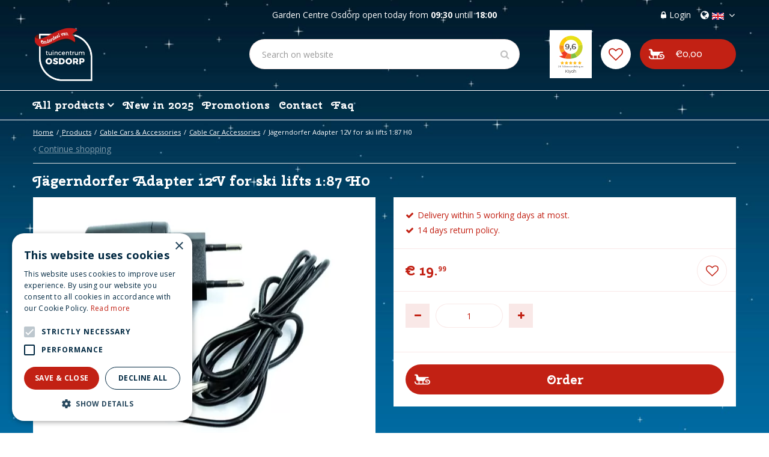

--- FILE ---
content_type: text/html; charset=utf-8
request_url: https://www.christmas-village.eu/product/4239/jagerndorfer-adapter-12v-for-ski-lifts-1-87-h0
body_size: 24284
content:
<!DOCTYPE html>
<html lang="en"><head>
<meta charset="utf-8">
<meta name="viewport" content="width=device-width, initial-scale=1, maximum-scale=1, minimum-scale=1, shrink-to-fit=no">
<title>Jägerndorfer Adapter 12V for ski lifts 1:87 H0 - Christmas Village - Lemax</title>
<meta name="description" content="Buy Lemax Christmas villages online at Christmas-village.eu. Click here for cheap Lemax houses, we deliver almost everywhere.">
<meta name="keywords" content="Lemax village, christmas village, mini christmas houses">
<meta property="og:type" content="article">
<meta property="og:title" content="Jägerndorfer Adapter 12V for ski lifts 1:87 H0">
<meta property="og:url" content="https://www.christmas-village.eu/product/4239/jagerndorfer-adapter-12v-for-ski-lifts-1-87-h0">
<meta property="og:description" content="Jägerndorfer Adapter 12V for ski lifts 1:87 H0">
<meta property="og:image" content="https://www.christmas-village.eu/files/images/webshop/jagerndorfer-adapter-12v-for-ski-lifts-1-87-h0-1024x922-6421337f7dc11_src.webp">
<meta property="og:locale" content="en_IE">
<meta property="og:site_name" content="Christmas Village - Lemax">
<meta name="format-detection" content="telephone=no">
<link rel="alternate" type="application/rss+xml" href="https://www.christmas-village.eu/news/feed.xml">
<meta name="robots" content="index, follow">
<meta name="alexaVerifyID" content="uI2k01vojB2TqZy1XeoESIVH94Q"/>

<script type="application/ld+json">
    {
        "@context" : "http://schema.org",
        "@type" : "Organization",
        "url" : "https://www.christmas-village.eu",
        "contactPoint" : [{
            "@type" : "ContactPoint",
            "telephone" : "+31206676060",
            "contactType" : "customer service"
        }]
    }
</script>
<script type="application/ld+json">
    {
        "@context": "http://schema.org",
        "@type": "Store",
        "@id": "https://www.christmas-village.eu",
        "name": "Tuincentrum Osdorp",
        "address": {
            "@type": "PostalAddress",
            "streetAddress": "Osdorperweg 247",
            "addressLocality": "Amsterdam",
            "postalCode": "1069 LL",
            "addressCountry": "NL"
        },
        "geo": {
            "@type": "GeoCoordinates",
            "latitude": 52.351639,
            "longitude": 4.791381
        },
        "url": "https://www.christmas-village.eu",
        "telephone": "+31206676060"
    }
</script>
<script>
    window.onload = function() {
        var srcOpen = false;
        $('#srcBtn').click( function(e) {
            e.preventDefault();
            if(srcOpen == false) {
                $('header.placeholder-header .block_type_webshop_products_filter').stop().animate({'top':0}, function() { srcOpen = true; });
            } else {
                $('header.placeholder-header .block_type_webshop_products_filter').stop().animate({'top':'-'+60+'px'});
                srcOpen = false;
            }
        });

        $("body").click(function(e) {
            var target = $(e.target);

            if (target.is("#layout_block_32") || target.is("#layout_block_32 input")) {
                console.log(target);
            }
            else {
                if(srcOpen == true) {
                    console.log('clicked close');
                    console.log(target);
                    $('header.placeholder-header .block_type_webshop_products_filter').stop().animate({'top':'-'+60+'px'});
                    srcOpen = false;
                }
            }
        });

    }
</script>


<!-- Cookie script -->
<script type="text/javascript" charset="UTF-8" src="//cdn.cookie-script.com/s/6f2a16d667f436faa2827fff8655a495.js"></script>
<!-- End Cookie script -->
<link href="/files/images/icons/favicon" rel="icon" type="image/x-icon" />
<link href="https://www.christmas-village.eu/product/4239/jagerndorfer-adapter-12v-for-ski-lifts-1-87-h0" rel="canonical" />
<link rel="preload" href="/font/fontawesome-webfont.woff2?v=4.7.0" as="font" crossorigin>
<link rel="dns-prefetch" href="https://www.google-analytics.com" crossorigin>
<link rel="dns-prefetch" href="https://stats.g.doubleclick.net" crossorigin>
<link rel="stylesheet" type="text/css" href="/website/default-v2/css/style_production.39.css">



    <script type="text/javascript">
  	var app = {"baseUrl":"","assetUrl":"","locale":"en_IE","language":"en"};
  	app.lang = app.lang || {};
	</script>
		<!-- Google Analytics -->
	<script type="text/javascript">
				(function(i,s,o,g,r,a,m){i['GoogleAnalyticsObject']=r;i[r]=i[r]||function(){
		(i[r].q=i[r].q||[]).push(arguments)},i[r].l=1*new Date();a=s.createElement(o),
		m=s.getElementsByTagName(o)[0];a.async=1;a.src=g;m.parentNode.insertBefore(a,m)
		})(window,document,'script','//www.google-analytics.com/analytics.js','ga');
        
				ga('create', 'UA-2059636-5', 'auto');
		ga('require', 'displayfeatures');
	  			ga('set', 'anonymizeIp', true);
		ga('require', 'ec');
    			ga('ec:addProduct', {
					'id': '9120036464636',
				    'name': 'Jägerndorfer Adapter 12V for ski lifts 1:87 H0',
				    'category': 'Cable Car Accessories',
				    'brand': 'Jägerndorfer',
				    'position': '1'
				});
    		ga('ec:setAction', 'detail');				ga('send', 'pageview');

        (function() {
            var script = document.createElement('script');
            script.src = 'https://unpkg.com/web-vitals@2.1.4/dist/web-vitals.iife.js';
            script.onload = function() {
				function sendToGoogleAnalytics({name, delta, id}) {
					ga('send', 'event', {
						eventCategory: 'Web Vitals',
						eventAction: name,
						eventLabel: id,
						eventValue: Math.round(name === 'CLS' ? delta * 1000 : delta),
						nonInteraction: true,
						transport: 'beacon'
					});
				}

                webVitals.getCLS(sendToGoogleAnalytics);
                webVitals.getFID(sendToGoogleAnalytics);
                webVitals.getLCP(sendToGoogleAnalytics);
            }
            document.head.appendChild(script);
        }());

		    </script>
		</head>
<body class="col_equal responsive en_IE en webshop webshop-product parent-category-172">
<div id="body_content">
	<div id=skip-link><a href="#content" class="sr-only sr-only-focusable">Jump to content</a></div>
	<div class="mobile_menu_button" style="display:none;"><span><a href="#" class="openMenuButton">Open menu</a></span></div><div class="mobile_menu_container" style="display:none;"><div class="closeMenuButton"><span><a href="#" class="closeButtonLink">Close menu</a></span></div>
<nav class="layout_block block_type_mobile_navigation">
<div class="in"><ul>
  <li class="first active" id="item_102"><span class=headlink>
    <a id="102" title="Our assortment" class="title" href="#"><span class=in>Our assortment</span></a></span>
  </li>
  <li class="has_submenu"><span class=headlink>
    <a title="New in 2025" class="fetch-submenu" href="#" data-url="/index/menu/shop_category_id/99/page_id/shop_category_99"><span class=in>New in 2025</span></a>
          <span class="next_button"></span></span>
  </li>
  <li class="has_submenu"><span class=headlink>
    <a title="Christmas villages" class="fetch-submenu" href="#" data-url="/index/menu/shop_category_id/119/page_id/shop_category_119"><span class=in>Christmas villages</span></a>
          <span class="next_button"></span></span>
  </li>
  <li class="has_submenu"><span class=headlink>
    <a title="Lighted Buildings" class="fetch-submenu" href="#" data-url="/index/menu/shop_category_id/122/page_id/shop_category_122"><span class=in>Lighted Buildings</span></a>
          <span class="next_button"></span></span>
  </li>
  <li class="has_submenu"><span class=headlink>
    <a title="Christmas Village Figurines" class="fetch-submenu" href="#" data-url="/index/menu/shop_category_id/133/page_id/shop_category_133"><span class=in>Christmas Village Figurines</span></a>
          <span class="next_button"></span></span>
  </li>
  <li class="has_submenu"><span class=headlink>
    <a title="Accessories" class="fetch-submenu" href="#" data-url="/index/menu/shop_category_id/163/page_id/shop_category_163"><span class=in>Accessories</span></a>
          <span class="next_button"></span></span>
  </li>
  <li class="has_submenu"><span class=headlink>
    <a title="Cable Cars &amp; Accessories" class="fetch-submenu" href="#" data-url="/index/menu/shop_category_id/171/page_id/shop_category_171"><span class=in>Cable Cars &amp; Accessories</span></a>
          <span class="next_button"></span></span>
  </li>
  <li class=""><span class=headlink>
    <a title="Sale" class="label " href="/products/67/sale"><span class=in>Sale</span></a>
          </span>
  </li>
  <li class=""><span class=headlink>
    <a title="All Lemax village collection" class="label " href="/products/68/all-lemax-village-collection"><span class=in>All Lemax village collection</span></a>
          </span>
  </li>
  <li class="" id="item_47"><span class=headlink>
    <span id="47" class="whitespace"><span class="in empty">&nbsp;</span></span>
             </span>
  </li>
  <li class="" id="item_101"><span class=headlink>
    <a id="101" title="Service" class="title" href="#"><span class=in>Service</span></a></span>
  </li>
  <li class="" id="item_87"><span class=headlink>
    <a id="87" title="Contact" class="label " href="https://www.christmas-village.eu/location/tuincentrum-osdorp" target="_self"><span class=in>Contact</span></a>
          </span>
  </li>
  <li class="last" id="item_88"><span class=headlink>
    <a id="88" title="FAQ" class="label " href="https://www.christmas-village.eu/faq" target="_self"><span class=in>FAQ</span></a>
          </span>
  </li>
</ul></div>
</nav></div>	<section id=container>
		<header class="layout_placeholder placeholder-header">
	<div class=in>
		<div id="layout_block_37" class="layout_block block_type_breadcrumbs">
	<div class=in itemscope itemtype="https://schema.org/BreadcrumbList">		<div class="breadcrumb" itemprop="itemListElement" itemscope itemtype="https://schema.org/ListItem">
		  		  <a itemprop="item"  href="/" class="home" title="Home"><span itemprop="name">Home</span><meta itemprop="position" content="1"></a>
		  <div class="separator">&gt;</div>		</div>
			<div class="breadcrumb" itemprop="itemListElement" itemscope itemtype="https://schema.org/ListItem">
		  		  <a itemprop="item"  href="/products" title="Products"><span itemprop="name">Products</span><meta itemprop="position" content="2"></a>
		  <div class="separator">&gt;</div>		</div>
			<div class="breadcrumb" itemprop="itemListElement" itemscope itemtype="https://schema.org/ListItem">
		  		  <a itemprop="item"  href="/products/171/cable-cars-accessories" title="Cable Cars &amp; Accessories"><span itemprop="name">Cable Cars &amp; Accessories</span><meta itemprop="position" content="3"></a>
		  <div class="separator">&gt;</div>		</div>
			<div class="breadcrumb" itemprop="itemListElement" itemscope itemtype="https://schema.org/ListItem">
		  		  <a itemprop="item"  href="/products/172/cable-car-accessories" title="Cable Car Accessories"><span itemprop="name">Cable Car Accessories</span><meta itemprop="position" content="4"></a>
		  <div class="separator">&gt;</div>		</div>
			<div class="breadcrumb" itemprop="itemListElement" itemscope itemtype="https://schema.org/ListItem">
		  		    <span itemprop="name"  title="Jägerndorfer Adapter 12V for ski lifts 1:87 H0">Jägerndorfer Adapter 12V for ski lifts 1:87 H0</span><meta itemprop="position" content="5">
		  		</div>
	</div>
</div>	
	</div>
</header>	    <div class="column_wrapper disable_left disable_right column-1">
	    	<div class=in>
				<div class=main_column id=main_column>
					<div class="layout_placeholder placeholder-content_top">
	<div class="in">
		<div id="layout_block_41" class="layout_block block_type_html header_menu">
		<div class="wrap">
		<div class=in>
						<div class=block-content><p><a class="fa fa-reorder" href="#">menu</a></p></div>					</div>
	</div>
	</div>
    <div id="layout_block_42" class="layout_block block_type_openinghours_today">
        <div class=wrap>
            <div class=in>
                <div class=block-content>
                    <span class="location_1"><span class="opened-text">Garden Centre Osdorp open today from <span class="open-hours">09:30</span> untill <span class="close-hours">18:00</span></span></span>                </div>
            </div>
        </div>
    </div>
<div id="layout_block_43" class="layout_block block_type_logo">
	<div class=in>
		<a href="/" title="Buy Online Lemax Christmas Village" class="logo">
			<img src="/website/default-v2/images/logo.png" alt="Buy Online Lemax Christmas Village"  loading="eager">
		</a>
	</div>
</div><div id="layout_block_44" class="layout_block block_type_login_box popup">
	<div class=wrap>
		<div class=in>
			<div class=block-content>
										<ul>
														<li class="show-login">
								<a title="Login" class="login-link-element" href="/webshop/account/login"><span>Login</span></a>
								<div class="login-box">
									<form class=form method="post" action="/index/login">
										<fieldset>
											<label for="user">E-mail</label>
											<input type="text" name="user" id="user" class="text" placeholder="E-mail">
											<label for="password">Password</label>
											<input type="password" name="password" id="password" class="text" placeholder="Password">
																							<a class="forgot-password" href="/webshop/account/request-password-reset" title="Forgot password?"><span>Forgot password?</span></a>
																						<input type="submit" class="btn btn-default" value="Login">
										</fieldset>
									</form>
								</div>
							</li>
						</ul>
													</div>
		</div>
	</div>
</div><div id="layout_block_45" class="layout_block block_type_html header_lang">
		<div class="wrap">
		<div class=in>
						<div class=block-content><ul>
	<li><a href="https://www.christmas-village.eu/" rel="noopener noreferrer" target="_blank"><img alt="" height="12" src="https://www.kersthuisje.nu/files/images/flag_uk.png" style="width: 20px; height: 12px;" width="20" /></a></li>
	<li><a href="https://www.kersthuisje.nu/" rel="noopener noreferrer" target="_blank"><img alt="" height="12" src="https://www.kersthuisje.nu/files/images/flag_nl.png" style="width: 20px; height: 12px;" width="20" /></a></li>
</ul></div>					</div>
	</div>
	</div>
<div id="layout_block_46" class="layout_block block_type_search_box_2">
	<div class=wrap>
		<div class=in>
			<div class=block-content>
				<form name="search2" class=form action="/search">
					<input type=hidden id=search_id name="search_id" value="46">
					<div class="grid-10-12">
						<input type=text name=q id=search-input placeholder="Search on website">
					</div>
					<div class="grid-2-12">
						<input type=submit name=search-submit id=search-submit value="Search">
					</div>
				</form>
			</div>
		</div>
	</div>
</div>
<div id="layout_block_51" class="layout_block block_type_html kiyoh_header">
		<div class="wrap">
		<div class=in>
						<div class=block-content><iframe src="https://www.kiyoh.com/retrieve-widget.html?color=white&amp;button=true&amp;lang=nl&amp;tenantId=98&amp;locationId=1043009"></iframe></div>					</div>
	</div>
	</div>

<div id="layout_block_47" class="layout_block block_type_webshop_wishlist" onclick="document.location.href='/webshop/wishlist'" title="Go to the wishlist">
	<div class="wrap">
		<div class=in>
						<div class=block-content>
				<a href="/webshop/wishlist" title="Wishlist" class="wishlistLink">
					<span class="info no_items">
						No items in wishlist					</span>
				</a>
			</div>
					</div>
	</div>
</div>
<div id="layout_block_48" class="layout_block block_type_webshop_shoppingcart"  title="Go to the shopping cart">
	<div class="wrap popup-cart-container">
		<div class=in>
						<div class=block-content>
                								<a href="/cart" class="cartLink">
					<span class="info no_items">
						€0,00					</span>
				</a>
								<div class="cart-links no_items">
					<div class="pay-link"><a href="/cart" title="View cart">View cart</a></div>
				</div>
							</div>
					</div>
	</div>
</div>
<nav id="layout_block_49" class="layout_block block_type_navigation submenu_horizontal">
<div class="in">
<ul>
  <li class="first has_submenu" id="item_97"><span class=headlink>
    <a id="97" title="All products" class="label " href="/products" target="_self"><span class=in>All products</span></a>
             <span class="submenu_button"></span>
             </span>
    <div class="sub submenu"><ul>
      <li class="first has_submenu"><span class=headlink>
        <a title="New in 2025" class="label " href="/products/99/new-in-2025"><span class=in>New in 2025</span></a>
		             <span class="submenu_button"></span></span>
        <div class="sub subsub"><ul>
          <li class="first has_submenu">
            <a title="Lemax new in 2025" href="/products/114/lemax-new-in-2025"><span class=in>Lemax new in 2025</span></a>
				             <span class="submenu_button"></span>
            <div class="sub subsubsub"><ul>
              <li class="first">
                <a title="Lemax houses new in 2025" href="/products/100/lemax-houses-new-in-2025"><span class=in>Houses new in 2025</span></a>
          </li>
              <li>
                <a title="Lemax Figurines new 2025" href="/products/101/lemax-figurines-new-2025"><span class=in>Figurines new 2025</span></a>
          </li>
              <li>
                <a title="Lemax Accessories new 2025" href="/products/102/lemax-accessories-new-2025"><span class=in>Accessories new 2025</span></a>
          </li>
              <li class="last">
                <a title="Lemax Sights &amp; Sounds new 2025" href="/products/103/lemax-sights-sounds-new-2025"><span class=in>Sights &amp; Sounds new 2025</span></a>
          </li>
            </ul></div>
          <li class="last has_submenu">
            <a title="Luville new in 2025" href="/products/115/luville-new-in-2025"><span class=in>Luville new in 2025</span></a>
				             <span class="submenu_button"></span>
            <div class="sub subsubsub"><ul>
              <li class="first">
                <a title="Luville houses new in 2025" href="/products/116/luville-houses-new-in-2025"><span class=in>Houses new in 2025</span></a>
          </li>
              <li>
                <a title="Luville Figurines new 2025" href="/products/117/luville-figurines-new-2025"><span class=in>Figurines new 2025</span></a>
          </li>
              <li class="last">
                <a title="Luville Accessories new 2024" href="/products/118/luville-accessories-new-2025"><span class=in>Accessories new 2025</span></a>
          </li>
            </ul></div>
          </li>
        </ul></div>
      </li>
      <li class="has_submenu"><span class=headlink>
        <a title="Christmas villages" class="label " href="/products/119/christmas-villages"><span class=in>Christmas villages</span></a>
		             <span class="submenu_button"></span></span>
        <div class="sub subsub"><ul>
          <li class="first has_submenu">
            <a title="Lemax Christmas villages" href="/products/120/lemax-christmas-villages"><span class=in>Lemax Christmas villages</span></a>
				             <span class="submenu_button"></span>
            <div class="sub subsubsub"><ul>
              <li class="first">
                <a title="Lemax Caddington Village" href="/products/37/lemax-caddington-village"><span class=in>Caddington Village</span></a>
          </li>
              <li>
                <a title="Lemax Harvest Crossing" href="/products/48/lemax-harvest-crossing"><span class=in>Harvest Crossing</span></a>
          </li>
              <li>
                <a title="Lemax Vail Village" href="/products/43/lemax-vail-village"><span class=in>Vail Village</span></a>
          </li>
              <li>
                <a title="Lemax Plymouth Corners" href="/products/53/lemax-plymouth-corners"><span class=in>Plymouth Corners</span></a>
          </li>
              <li>
                <a title="Lemax Jukebox Junction" href="/products/65/lemax-jukebox-junction"><span class=in>Jukebox Junction</span></a>
          </li>
              <li>
                <a title="Lemax Sugar 'n Spice" href="/products/70/lemax-sugar-n-spice"><span class=in>Sugar 'n Spice</span></a>
          </li>
              <li>
                <a title="Lemax Santa's Wonderland" href="/products/61/lemax-santas-wonderland"><span class=in>Santa's Wonderland</span></a>
          </li>
              <li>
                <a title="Lemax Spooky Town" href="/products/94/lemax-spooky-town"><span class=in>Spooky Town</span></a>
          </li>
              <li>
                <a title="Lemax Carnival" href="/products/69/lemax-carnival"><span class=in>Carnival</span></a>
          </li>
              <li class="last">
                <a title="Lemax General Products" href="/products/57/lemax-general-products"><span class=in>General</span></a>
          </li>
            </ul></div>
          <li class="last has_submenu">
            <a title="Luville Christmas villages" href="/products/121/luville-christmas-villages"><span class=in>Luville Christmas villages</span></a>
				             <span class="submenu_button"></span>
            <div class="sub subsubsub"><ul>
              <li class="first">
                <a title="Luville Efteling" href="/products/104/luville-efteling"><span class=in>Luville Efteling</span></a>
          </li>
              <li>
                <a title="Luville Molendam" href="/products/134/luville-molendam"><span class=in>Luville Molendam</span></a>
          </li>
              <li>
                <a title="Luville Schneewald" href="/products/138/luville-schneewald"><span class=in>Luville Schneewald</span></a>
          </li>
              <li>
                <a title="Luville Ville de Reidy" href="/products/139/luville-ville-de-reidy"><span class=in>Luville Ville de Reidy</span></a>
          </li>
              <li>
                <a title="Luville Sledgeholm" href="/products/141/luville-sledgeholm"><span class=in>Luville Sledgeholm</span></a>
          </li>
              <li>
                <a title="Luville General" href="/products/142/luville-general1"><span class=in>Luville General</span></a>
          </li>
              <li class="last">
                <a title="Luville Around the world" href="/products/143/luville-around-the-world"><span class=in>Luville Around the world</span></a>
          </li>
            </ul></div>
          </li>
        </ul></div>
      </li>
      <li class="has_submenu"><span class=headlink>
        <a title="Lighted Buildings" class="label " href="/products/122/lighted-buildings"><span class=in>Lighted Buildings</span></a>
		             <span class="submenu_button"></span></span>
        <div class="sub subsub"><ul>
          <li class="first has_submenu">
            <a title="Lemax Lighted Buildings" href="/products/7/lemax-lighted-buildings"><span class=in>Lemax Lighted Buildings</span></a>
				             <span class="submenu_button"></span>
            <div class="sub subsubsub"><ul>
              <li class="first">
                <a title="Lemax Caddington Village Lighted Buildings" href="/products/8/lemax-caddington-village-lighted-buildings"><span class=in>Caddington Village</span></a>
          </li>
              <li>
                <a title="Lemax Harvest Crossing Lighted Buildings" href="/products/9/lemax-harvest-crossing-lighted-buildings"><span class=in>Harvest Crossing</span></a>
          </li>
              <li>
                <a title="Lemax Vail Village Lighted Buildings" href="/products/10/lemax-vail-village-lighted-buildings"><span class=in>Vail Village</span></a>
          </li>
              <li>
                <a title="Lemax Plymouth Corners Lighted Buildings" href="/products/11/lemax-plymouth-corners-lighted-buildings"><span class=in>Plymouth Corners</span></a>
          </li>
              <li>
                <a title="Lemax Facades" href="/products/13/lemax-facades"><span class=in>Facades</span></a>
          </li>
              <li>
                <a title="Lemax Sugar 'n Spice Lighted Buildings" href="/products/76/lemax-sugar-n-spice-lighted-buildings"><span class=in>Sugar 'n Spice</span></a>
          </li>
              <li>
                <a title="Lemax Santa's Wonderland Lighted Buildings" href="/products/77/lemax-santas-wonderland-lighted-buildings"><span class=in>Santa's Wonderland</span></a>
          </li>
              <li class="last">
                <a title="Lemax Spooky Town Lighted Buildings" href="/products/92/lemax-spooky-town-lighted-buildings"><span class=in>Spooky Town</span></a>
          </li>
            </ul></div>
          <li class="has_submenu">
            <a title="Lemax Sights &amp; Sounds" href="/products/28/lemax-sights-sounds"><span class=in>Lemax Sights &amp; Sounds</span></a>
				             <span class="submenu_button"></span>
            <div class="sub subsubsub"><ul>
              <li class="first">
                <a title="Lemax Sights &amp; Sounds Santa's wonderland" href="/products/29/lemax-sights-sounds-santas-wonderland"><span class=in>Santa's wonderland</span></a>
          </li>
              <li>
                <a title="Lemax Sights &amp; Sounds Carnival" href="/products/30/lemax-sights-sounds-carnival"><span class=in>Carnival</span></a>
          </li>
              <li>
                <a title="Lemax Sights &amp; Sounds General products" href="/products/31/lemax-sights-sounds-general-products"><span class=in>General</span></a>
          </li>
              <li>
                <a title="Lemax Sights &amp; Sounds Caddington Village" href="/products/32/lemax-sights-sounds-caddington-village"><span class=in>Caddington Village</span></a>
          </li>
              <li>
                <a title="Lemax Sights &amp; Sounds Harvest Crossing" href="/products/33/lemax-sights-sounds-harvest-crossing"><span class=in>Harvest Crossing</span></a>
          </li>
              <li>
                <a title="Lemax Sights &amp; Sounds Vail Village" href="/products/34/lemax-sights-sounds-vail-village"><span class=in>Vail Village</span></a>
          </li>
              <li class="last">
                <a title="Lemax Sights &amp; Sounds Spooky Town" href="/products/93/lemax-sights-sounds-spooky-town"><span class=in>Spooky Town</span></a>
          </li>
            </ul></div>
          <li class="has_submenu">
            <a title="Luville Lighted Buildings" href="/products/123/luville-lighted-buildings"><span class=in>Luville Lighted Buildings</span></a>
				             <span class="submenu_button"></span>
            <div class="sub subsubsub"><ul>
              <li class="first">
                <a title="Luville Around the world buildings" href="/products/124/luville-around-the-world-buildings"><span class=in>Around the world buildings</span></a>
          </li>
              <li>
                <a title="Luville Efteling Houses &amp; Attractions" href="/products/125/luville-efteling-houses-attractions"><span class=in>Efteling Houses &amp; Attractions</span></a>
          </li>
              <li>
                <a title="Luville Facades" href="/products/127/luville-facades"><span class=in>Facades</span></a>
          </li>
              <li>
                <a title="Luville General Houses" href="/products/128/luville-general-houses"><span class=in>General Houses</span></a>
          </li>
              <li>
                <a title="Luville Molendam Houses" href="/products/129/luville-molendam-houses"><span class=in>Molendam Houses</span></a>
          </li>
              <li>
                <a title="Luville Schneewald Houses" href="/products/130/luville-schneewald-houses"><span class=in>Schneewald Houses</span></a>
          </li>
              <li>
                <a title="Luville Sledgeholm Houses" href="/products/131/luville-sledgeholm-houses"><span class=in>Sledgeholm Houses</span></a>
          </li>
              <li class="last">
                <a title="Luville Ville de Reidy Houses" href="/products/132/luville-ville-de-reidy-houses"><span class=in>Ville de Reidy Houses</span></a>
          </li>
            </ul></div>
          <li class="last has_submenu">
            <a title="Luville animations" href="/products/173/luville-animations"><span class=in>Luville animations</span></a>
				             <span class="submenu_button"></span>
            <div class="sub subsubsub"><ul>
              <li class="first">
                <a title="Luville Molendam animations" href="/products/174/luville-molendam-animations"><span class=in>Molendam</span></a>
          </li>
              <li>
                <a title="Luville Schneewald animations" href="/products/175/luville-schneewald-animations"><span class=in>Schneewald</span></a>
          </li>
              <li>
                <a title="Luville Ville de Reidy animations" href="/products/176/luville-ville-de-reidy-animations"><span class=in>Ville de Reidy</span></a>
          </li>
              <li>
                <a title="Luville Sledgeholm animations" href="/products/177/luville-sledgeholm-animations"><span class=in>Sledgeholm</span></a>
          </li>
              <li>
                <a title="Luville Efteling animations" href="/products/178/luville-efteling-animations"><span class=in>Efteling</span></a>
          </li>
              <li class="last">
                <a title="Luville General animations" href="/products/179/luville-general-animations"><span class=in>General</span></a>
          </li>
            </ul></div>
          </li>
        </ul></div>
      </li>
      <li class="has_submenu"><span class=headlink>
        <a title="Christmas Village Figurines" class="label " href="/products/133/christmas-village-figurines"><span class=in>Christmas Village Figurines</span></a>
		             <span class="submenu_button"></span></span>
        <div class="sub subsub"><ul>
          <li class="first has_submenu">
            <a title="Lemax Figures (people &amp; animals)" href="/products/14/lemax-figures-people-animals"><span class=in>Lemax Figures (people &amp; animals)</span></a>
				             <span class="submenu_button"></span>
            <div class="sub subsubsub"><ul>
              <li class="first">
                <a title="Lemax Table Accents" href="/products/15/lemax-table-accents"><span class=in>Lemax Table Accents</span></a>
          </li>
              <li>
                <a title="Lemax Spooky town Table Accents" href="/products/180/lemax-spooky-town-table-accents"><span class=in>Spooky town Table Accents</span></a>
          </li>
              <li>
                <a title="Lemax Type 1 Figurines" href="/products/16/lemax-type-1-figurines"><span class=in>Lemax Type 1 Figurines</span></a>
          </li>
              <li>
                <a title="Lemax Type 2 Figurines" href="/products/17/lemax-type-2-figurines"><span class=in>Lemax Type 2 Figurines</span></a>
          </li>
              <li>
                <a title="Lemax Type 3 Figurines" href="/products/18/lemax-type-3-figurines"><span class=in>Lemax Type 3 Figurines</span></a>
          </li>
              <li>
                <a title="Lemax Type 4 Figurines" href="/products/19/lemax-type-4-figurines"><span class=in>Lemax Type 4 Figurines</span></a>
          </li>
              <li>
                <a title="Lemax Type 5 Figurines" href="/products/20/lemax-type-5-figurines"><span class=in>Lemax Type 5 Figurines</span></a>
          </li>
              <li>
                <a title="Lemax Type 6 Figurines" href="/products/21/lemax-type-6-figurines"><span class=in>Lemax Type 6 Figurines</span></a>
          </li>
              <li class="last">
                <a title="Spooky town figurines" href="/products/108/spooky-town-figurines"><span class=in>Spooky town figurines</span></a>
          </li>
            </ul></div>
          <li class="last has_submenu">
            <a title="Luville Figures (people &amp; animals)" href="/products/111/luville-figures-people-animals"><span class=in>Luville Figurines</span></a>
				             <span class="submenu_button"></span>
            <div class="sub subsubsub"><ul>
              <li class="first">
                <a title="Luville Table Accents" href="/products/160/luville-table-accents"><span class=in>Luville Table Accents</span></a>
          </li>
              <li>
                <a title="Luville Efteling figurines" href="/products/161/luville-efteling-figurines"><span class=in>Luville Efteling figurines</span></a>
          </li>
              <li class="last">
                <a title="Luville figurines" href="/products/162/luville-figurines"><span class=in>Luville figurines</span></a>
          </li>
            </ul></div>
          </li>
        </ul></div>
      </li>
      <li class="has_submenu"><span class=headlink>
        <a title="Accessories" class="label " href="/products/163/accessories"><span class=in>Accessories</span></a>
		             <span class="submenu_button"></span></span>
        <div class="sub subsub"><ul>
          <li class="first has_submenu">
            <a title="Lemax Accessories" href="/products/22/lemax-accessories"><span class=in>Lemax Accessories</span></a>
				             <span class="submenu_button"></span>
            <div class="sub subsubsub"><ul>
              <li class="first">
                <a title="Lemax Lighted Accessories" href="/products/23/lemax-lighted-accessories"><span class=in>Lemax Lighted Accessories</span></a>
          </li>
              <li>
                <a title="Lemax Trees &amp; Plants" href="/products/24/lemax-trees-plants"><span class=in>Lemax Trees &amp; Plants</span></a>
          </li>
              <li>
                <a title="Lemax Landscapes" href="/products/25/lemax-landscapes"><span class=in>Lemax Landscapes</span></a>
          </li>
              <li>
                <a title="Lemax Bikes, Cars &amp; Vehicles" href="/products/26/lemax-bikes-cars-vehicles"><span class=in>Lemax Bikes, Cars &amp; Vehicles</span></a>
          </li>
              <li>
                <a title="Lemax Other Accessories" href="/products/27/lemax-other-accessories"><span class=in>Lemax Other Accessories</span></a>
          </li>
              <li class="last">
                <a title="Lemax Adapters &amp; lamps" href="/products/83/lemax-adapters-lamps"><span class=in>Lemax Adapters &amp; lamps</span></a>
          </li>
            </ul></div>
          <li class="has_submenu">
            <a title="Luville Accessories" href="/products/110/luville-accessories"><span class=in>Luville Accessories</span></a>
				             <span class="submenu_button"></span>
            <div class="sub subsubsub"><ul>
              <li class="first">
                <a title="Luville Efteling Accessories" href="/products/164/luville-efteling-accessories"><span class=in>Luville Efteling Accessories</span></a>
          </li>
              <li>
                <a title="Luville Lighted Accessories" href="/products/165/luville-lighted-accessories"><span class=in>Luville Lighted Accessories</span></a>
          </li>
              <li>
                <a title="Luville Trees &amp; Greenery" href="/products/166/luville-trees-greenery"><span class=in>Luville Trees &amp; Greenery</span></a>
          </li>
              <li>
                <a title="Luville Landscape &amp; Surroundings" href="/products/167/luville-landscape-surroundings"><span class=in>Luville Landscape &amp; Surroundings</span></a>
          </li>
              <li>
                <a title="Luville Bicycles, Cars &amp; Vehicles" href="/products/168/luville-bicycles-cars-vehicles"><span class=in>Luville Bicycles, Cars &amp; Vehicles</span></a>
          </li>
              <li class="last">
                <a title="Luville Adapters &amp; Lights" href="/products/169/luville-adapters-lights"><span class=in>Luville Adapters &amp; Lights</span></a>
          </li>
            </ul></div>
          <li>
            <a title="My Village Accessories" href="/products/113/my-village-accessories"><span class=in>My Village Accessories</span></a>
				             
          <li class="last has_submenu">
            <a title="Glida Sliding System" href="/products/184/glida-sliding-system"><span class=in>Glida Sliding System</span></a>
				             <span class="submenu_button"></span>
            <div class="sub subsubsub"><ul>
              <li class="first last">
                <a title="Glida platform one" href="/products/185/glida-platform-one"><span class=in>Glida platform one</span></a>
          </li>
            </ul></div>
          </li>
        </ul></div>
      </li>
      <li class="has_submenu"><span class=headlink>
        <a title="Cable Cars &amp; Accessories" class="label " href="/products/171/cable-cars-accessories"><span class=in>Cable Cars &amp; Accessories</span></a>
		             <span class="submenu_button"></span></span>
        <div class="sub subsub"><ul>
          <li class="first last">
            <a title="Cable Car Accessories" href="/products/172/cable-car-accessories"><span class=in>Cable Car Accessories</span></a>
				             
          </li>
        </ul></div>
      </li>
      <li><span class=headlink>
        <a title="Sale" class="label " href="/products/67/sale"><span class=in>Sale</span></a>
		             </span>
      </li>
      <li class="last"><span class=headlink>
        <a title="All Lemax village collection" class="label " href="/products/68/all-lemax-village-collection"><span class=in>All Lemax village collection</span></a>
		             </span>
      </li>
    </ul></div>
  </li>
  <li class="has_submenu has_submenu" id="item_24"><span class=headlink>
    <a id="24" title="New in 2025" class="label " href="/products/99/new-in-2025" target="_self"><span class=in>New in 2025</span></a>
             <span class="submenu_button"></span>
             </span>
    <div class="sub submenu"><ul>
      <li><span class=headlink>
        <a id="90" title="Lemax new in 2025" class="label " href="https://www.christmas-village.eu/products/114/lemax-new-in-2025" target="_self"><span class=in>Lemax new in 2025</span></a>
		             </span>
      </li>
      <li><span class=headlink>
        <a id="91" title="Luville new in 2025" class="label " href="https://www.christmas-village.eu/products/115/luville-new-in-2025" target="_self"><span class=in>Luville new in 2025</span></a>
		             </span>
      </li>
    </ul></div>
  </li>
  <li class="" id="item_100"><span class=headlink>
    <a id="100" title="Promotions" class="label " href="/products/67/sale" target="_self"><span class=in>Promotions</span></a>
             
             </span>
  </li>
  <li class="" id="item_32"><span class=headlink>
    <a id="32" title="Contact" class="label " href="/location/tuincentrum-osdorp" target="_self"><span class=in>Contact</span></a>
             
             </span>
  </li>
  <li class="" id="item_99"><span class=headlink>
    <a id="99" title="Faq" class="label " href="/faq" target="_self"><span class=in>Faq</span></a>
             
             </span>
  </li>
</ul>
</div>
</nav>
<!-- no html found for block id 52 -->	</div>
</div>					<section id=content tabindex="-1">
						<div class=in>
																					<article class="webshop-product flip"  data-id=4239 itemscope itemtype="https://schema.org/Product">
		<form action="https://www.christmas-village.eu/cart" method="post" >
		<input type="hidden" name="addItemId" value="4239">
		<div id=product-top class="">
		<div class=wrap>
			<div class=in>
				<div id=back-link><a href="/products/172/cable-car-accessories" title="Continue shopping">Continue shopping</a></div>
				<span id="wishlist-top"><div id=wishlist-button-top>
								<span><input type="button" class="wishBtn wishlist_top gtm-wishlist-add" name="wishlist_top" value="Wishlist" onclick="ga('send', 'event', 'wishlist', 'product page', 'add to wishlist')"></span>
							  </div></span><div id=order-button-top><span><input type="submit" class="orderBtn order_top gtm-product-order popup_order" name="order_top" value="Order" onclick="ga('send', 'event', 'buttons', 'product page', 'add to cart')"></span></div>			</div>
		</div>
	</div>
		<div id=responsive-page-title><h2>Jägerndorfer Adapter 12V for ski lifts 1:87 H0</h2></div>
	
	
	<div id=floating-productinfo>
		<div id=product-info-right>
			<div class=in><div id=media-gallery><div id=media-gallery-slider><div class="media-gallery-slide active" id=media-slide-1>
								<a href="/files/images/webshop/jagerndorfer-adapter-12v-for-ski-lifts-1-87-h0-1024x922-6421337f7dc11_l.webp" rel="productPictures" class=fancybox_gallery title="Jägerndorfer Adapter 12V for ski lifts 1:87 H0" data-index="0">
									<span class=media-gallery-image><img src="/files/images/webshop/jagerndorfer-adapter-12v-for-ski-lifts-1-87-h0-1024x922-6421337f7dc11_n.webp" alt="Jägerndorfer Adapter 12V for ski lifts 1:87 H0" itemprop="image" fetchpriority="high" loading="eager"></span>
								</a>
							</div></div></div><div class="responsive-price-info"><div id=usp-list>
						<ul><li class="html"><span><i class="fa fa-check">&nbsp;</i> Delivery within 5 working days at most.</span></li><li class="html"><span><i class="fa fa-check">&nbsp;</i> 14 days return policy.</span></li></ul>
					</div><div class="prices" itemprop="offers" itemscope itemtype="https://schema.org/Offer">
<div class="current_price"><span class="price label">Price</span>
<ins class="price value">
	                                <meta itemprop="price" content="19.99">
									<span class="symbol">€</span> <span class="number">19</span><span class="separator">.</span><span class="decimals">99</span>
								</ins>
</div><link itemprop="availability" href="https://schema.org/InStock" />
<meta itemprop="priceCurrency" content="EUR" />
<meta itemprop="itemCondition" itemtype="https://schema.org/OfferItemCondition" content="https://schema.org/NewCondition" />
<link itemprop="url" href="https://www.christmas-village.eu/product/4239/jagerndorfer-adapter-12v-for-ski-lifts-1-87-h0" />
</div>
<div id="product-options-responsive"><ul><li class="quantity">
									<div class="options label">Quantity</div>
									<div class="options value"><div id=add-subtract-box>
											<div id=quantity-sub><i class="fa fa-minus"></i></div>
											<div id=quantity-input><input type="number" name="quantity" min="1" max="" value="1"></div>
											<div id=quantity-add><i class="fa fa-plus"></i></div>
										</div></div>
								</li></ul><div id=order-button-responsive><span><input type="submit" class="orderBtn order_bottom gtm-product-order popup_order" name="order_bottom" value="Order" onclick="ga('send', 'event', 'buttons', 'product page', 'add to cart')"></span></div><span id="wishlist-bottom-responsive"><div id=wishlist-button-bottom>
								<span><input type="button" class="wishBtn wishlist_bottom gtm-wishlist-add" name="wishlist_bottom" value="Wishlist" onclick="ga('send', 'event', 'wishlist', 'product page', 'add to wishlist')"></span>
							  </div></span></div></div></div>
    	</div>
	</div>
				<div id=product-info-left>
								<div class=page-title><h1 itemprop="name">Jägerndorfer Adapter 12V for ski lifts 1:87 H0</h1></div>
																								<div id=usp-list>
						<ul><li class="html"><span><i class="fa fa-check">&nbsp;</i> Delivery within 5 working days at most.</span></li><li class="html"><span><i class="fa fa-check">&nbsp;</i> 14 days return policy.</span></li></ul>
					</div><div class="prices" itemprop="offers" itemscope itemtype="https://schema.org/Offer">
<div class="current_price"><span class="price label">Price</span>
<ins class="price value">
	                                <meta itemprop="price" content="19.99" />
									<span class="symbol">€</span> <span class="number">19</span><span class="separator">.</span><span class="decimals">99</span>
								</ins>
</div><link itemprop="availability" href="https://schema.org/InStock">
<meta itemprop="priceCurrency" content="EUR">
<meta itemprop="itemCondition" itemtype="https://schema.org/OfferItemCondition" content="https://schema.org/NewCondition" />
<link itemprop="url" href="https://www.christmas-village.eu/product/4239/jagerndorfer-adapter-12v-for-ski-lifts-1-87-h0">
</div>
				<div id=product-options>
                    					<ul>
																		<li class="quantity">
                                        <div class="options label">Quantity</div>
                                        <div class="options value"><div id=add-subtract-box>
                                                <div id=quantity-sub><i class="fa fa-minus"></i></div>
                                                <div id=quantity-input><input type="number" name="quantity" min="1" max="" value="1"></div>
                                                <div id=quantity-add><i class="fa fa-plus"></i></div>
                                            </div></div>
                                    </li>                        </ul>
                        <div id=order-button><span><input type="submit" class="orderBtn order_bottom gtm-product-order popup_order" name="order_bottom" value="Order" onclick="ga('send', 'event', 'buttons', 'product page', 'add to cart')"></span></div><span id="wishlist-bottom"><div id=wishlist-button-bottom>
									<span><input type="button" class="wishBtn wishlist_bottom gtm-wishlist-add" name="wishlist_bottom" value="Wishlist" onclick="ga('send', 'event', 'wishlist', 'product page', 'add to wishlist')"></span>
								  </div></span>				</div>
			</div>
			<div class="sticky-addtocart" id="sticky-addtocart">
				<div class="wrapper">
					<div class="left-col">
						<div class="product-image-container">
									<div class="product-image-wrapper">
										<img src="/files/images/webshop/jagerndorfer-adapter-12v-for-ski-lifts-1-87-h0-1024x922-6421337f7dc11_s.webp" alt="Jägerndorfer Adapter 12V for ski lifts 1:87 H0" style="width:100%;" width="1024" height="922" />
									</div>
								</div>						<div class="sticky-product-info">
							<span class="product-name">Jägerndorfer Adapter 12V for ski lifts 1:87 H0</span>
							<div class="sticky-product-info-line">
								<div class="prices">
<div class="current_price"><span class="price label">Price</span>
<ins class="price value">
												<span class="symbol">€</span> <span class="number">19</span><span class="separator">.</span><span class="decimals">99</span>
											</ins>
</div></div>
							</div>
						</div>
					</div>
					<div class="right-col">
						<div id=order-button-sticky><span><input type="submit" class="orderBtn order_sticky gtm-product-order popup_order" name="order_sticky" value="Order" onclick="ga('send', 'event', 'buttons', 'product page', 'add to cart')"></span></div><div id="wishlist-sticky"><div id=wishlist-button-sticky>
										<span><input type="button" class="wishBtn wishlist_sticky gtm-wishlist-add" name="wishlist_sticky" value="Wishlist" onclick="ga('send', 'event', 'wishlist', 'product page', 'add to wishlist')"></span>
									</div></div>					</div>
				</div>
			</div>
	
		</form>
	
	
	<div id="product-tab-description" class="product-tab fixed tab-1"><div class="tab-title">Description</div><div class="page-text" itemprop="description">
<p>Jägerndorfer Adapter 12V for ski lifts 1:87 H0<br></p>
</div>

</div>
<div id="product-tab-specifications" class="product-tab fixed tab-2 read-more-less"><div class="tab-title">Specifications</div><div class="page-text"><ul class="specs">
<li><div class=specs-label>Article number</div>
<div class=specs-value>541820</div></li>
<li><meta itemprop="gtin13" content="9120036464636" />
<div class=specs-label>EAN code</div>
<div class=specs-value>9120036464636</div></li>
<li><div class=specs-label>EAN trade</div>
<div class=specs-value>JC52080</div></li>
<li><div class=specs-label>Brand</div>
<div class=specs-value itemprop="brand" itemtype="https://schema.org/Brand" itemscope><span itemprop="name"><a href="/products/brand/jagerndorfer">Jägerndorfer</a></span></div></li>
<li><div class=specs-label>Location</div>
<div class=specs-value>G-W-027</div></li>
</ul></div>
</div>
<a href="#" class="openTab openCloseTab tab-specifications">Read more</a><a href="#" class="closeTab openCloseTab tab-specifications">Read less</a>			
				<div class="linked_products">
		<div class="wrap">
			<div class="in">
				<div id="linked_products_title"><h2>
				You may also like:				</h2></div>
				<div id="linked_products" class="webshop_products columns5">
					<div class="product odd has_price has_picture price_incl no_old_price has_call_to_action has_direct_order belowimage has_series" data-id=6699>	<div class="wrap"><a href="/product/6699/jagerndorfer-seats-6-pers-d-line-ischgl-kylie-minoque-2009-1" title="Jägerndorfer seats 6 pers. D-Line Ischgl 'Kylie Minoque 2009' 1:32" class="gtm-product-click" data-list="product-overview"><span class="picture gc-img" data-src="/files/images/webshop/jagerndorfer-seats-6-pers-d-line-ischgl-kylie-minoque-2009-1-1000x879-65d8836dd26ce_s.webp"><img data-src="/files/images/webshop/jagerndorfer-seats-6-pers-d-line-ischgl-kylie-minoque-2009-1-1000x879-65d8836dd26ce_s.webp" class=hidden-image alt="Jägerndorfer seats 6 pers. D-Line Ischgl 'Kylie Minoque 2009' 1:32" onclick="document.location.href='/product/6699/jagerndorfer-seats-6-pers-d-line-ischgl-kylie-minoque-2009-1'; return false;" width="1000" height="879" /></span><span class="name">Jägerndorfer seats 6 pers. D-Line Ischgl 'Kylie Minoque 200…</span><span class="text"><span class="price">
	<span class="symbol">€</span> <span class="number">36</span><span class="separator">.</span><span class="decimals">99</span></span><span class="wishlist_btn no_wishlist gtm-wishlist-add" onclick="ga('send', 'event', 'wishlist', 'category page', 'add to wishlist')">Wishlist</span><span class="call_to_action textOnly">More info</span><span class="direct_order popup_order orderBtn gtm-product-order" onclick="ga('send', 'event', 'buttons', 'category page', 'add to cart')">Order</span></span></a>	</div></div>

<div class="product even has_price has_picture price_incl no_old_price has_call_to_action has_direct_order belowimage has_series" data-id=3185>	<div class="wrap"><a href="/product/3185/jagerndorfer-6-sitting-figurines-1-32" title="Jägerndorfer 6 sitting Figurines 1:32" class="gtm-product-click" data-list="product-overview"><span class="picture gc-img" data-src="/files/images/webshop/jagerndorfer-6-sitting-figurines-1-32-600x508-65118f464d7fb_s.webp"><img data-src="/files/images/webshop/jagerndorfer-6-sitting-figurines-1-32-600x508-65118f464d7fb_s.webp" class=hidden-image alt="Jägerndorfer 6 sitting Figurines 1:32" onclick="document.location.href='/product/3185/jagerndorfer-6-sitting-figurines-1-32'; return false;" width="600" height="508" /></span><span class="name">Jägerndorfer 6 sitting Figurines 1:32</span><span class="text"><span class="price">
	<span class="symbol">€</span> <span class="number">19</span><span class="separator">.</span><span class="decimals">99</span></span><span class="wishlist_btn no_wishlist gtm-wishlist-add" onclick="ga('send', 'event', 'wishlist', 'category page', 'add to wishlist')">Wishlist</span><span class="call_to_action textOnly">More info</span><span class="direct_order popup_order orderBtn gtm-product-order" onclick="ga('send', 'event', 'buttons', 'category page', 'add to cart')">Order</span></span></a>	</div></div>

<div class="product odd has_price has_picture price_incl no_old_price has_call_to_action has_direct_order belowimage has_series" data-id=8554>	<div class="wrap"><a href="/product/8554/jagerndorfer-seats-6-pers-d-line-ischgl-tina-turner-1996-1-3" title="Jägerndorfer seats 6 pers. D-Line Ischgl 'Tina Turner 1996' 1:32" class="gtm-product-click" data-list="product-overview"><span class="picture gc-img" data-src="/files/images/webshop/jagerndorfer-seats-6-pers-d-line-ischgl-tina-turner-1996-1-3-1000x879-669521511fccd_s.webp"><img data-src="/files/images/webshop/jagerndorfer-seats-6-pers-d-line-ischgl-tina-turner-1996-1-3-1000x879-669521511fccd_s.webp" class=hidden-image alt="Jägerndorfer seats 6 pers. D-Line Ischgl 'Tina Turner 1996' 1:32" onclick="document.location.href='/product/8554/jagerndorfer-seats-6-pers-d-line-ischgl-tina-turner-1996-1-3'; return false;" width="1000" height="879" /></span><span class="name">Jägerndorfer seats 6 pers. D-Line Ischgl 'Tina Turner 1996'…</span><span class="text"><span class="price">
	<span class="symbol">€</span> <span class="number">36</span><span class="separator">.</span><span class="decimals">99</span></span><span class="wishlist_btn no_wishlist gtm-wishlist-add" onclick="ga('send', 'event', 'wishlist', 'category page', 'add to wishlist')">Wishlist</span><span class="call_to_action textOnly">More info</span><span class="direct_order popup_order orderBtn gtm-product-order" onclick="ga('send', 'event', 'buttons', 'category page', 'add to cart')">Order</span></span></a>	</div></div>

<div class="product even has_price has_picture price_incl no_old_price has_call_to_action has_direct_order belowimage has_series" data-id=8567>	<div class="wrap"><a href="/product/8567/jagerndorfer-seats-6-pers-d-line-ischgl-robbie-williams-2014" title="Jägerndorfer seats 6 pers. D-Line Ischgl 'Robbie Williams 2014' 1:32" class="gtm-product-click" data-list="product-overview"><span class="picture gc-img" data-src="/files/images/webshop/jagerndorfer-seats-6-pers-d-line-ischgl-robbie-williams-2014-1000x879-6695215265c4e_s.webp"><img data-src="/files/images/webshop/jagerndorfer-seats-6-pers-d-line-ischgl-robbie-williams-2014-1000x879-6695215265c4e_s.webp" class=hidden-image alt="Jägerndorfer seats 6 pers. D-Line Ischgl 'Robbie Williams 2014' 1:32" onclick="document.location.href='/product/8567/jagerndorfer-seats-6-pers-d-line-ischgl-robbie-williams-2014'; return false;" width="1000" height="879" /></span><span class="name">Jägerndorfer seats 6 pers. D-Line Ischgl 'Robbie Williams 2…</span><span class="text"><span class="price">
	<span class="symbol">€</span> <span class="number">36</span><span class="separator">.</span><span class="decimals">99</span></span><span class="wishlist_btn no_wishlist gtm-wishlist-add" onclick="ga('send', 'event', 'wishlist', 'category page', 'add to wishlist')">Wishlist</span><span class="call_to_action textOnly">More info</span><span class="direct_order popup_order orderBtn gtm-product-order" onclick="ga('send', 'event', 'buttons', 'category page', 'add to cart')">Order</span></span></a>	</div></div>

					</div>
			</div>
		</div>
	</div>
			<script type="text/javascript">
	var firstRun = true;

	function setConformingHeight(el, newHeight) {
		// set the height to something new, but remember the original height in case things change
		el.data("originalHeight", (el.data("originalHeight") == undefined) ? (el.outerHeight()) : (el.data("originalHeight")));
		el.attr('style', ((el.data("originalStyle") != undefined) ? (el.data("originalStyle")) : '') + 'height: ' + newHeight + 'px !important;');
	}

	function getOriginalHeight(el) {
		// if the height has changed, send the originalHeight
		return (el.data("originalHeight") == undefined) ? (el.outerHeight()) : (el.data("originalHeight"));
	}

	function saveOriginalStyles(elements) {
		elements.each(function() {
			var $this = $(this)
			$this.data("originalStyle", (($this.attr('style') != undefined) ? ($this.attr('style')) : ''));
		});
	}

	function columnConform() {
		var currentTallest = 0,
			currentRowStart = 0,
			rowDivs = [];

		var elements = $('#linked_products').find('.product > .wrap');

		if (firstRun) {
			saveOriginalStyles(elements);
			firstRun = false;
		}

		// first remove originalHeight data and reset height
		elements.removeData('originalHeight').attr('style', 'height: auto !important;');

	 	// find the tallest DIV in the row, and set the heights of all of the DIVs to match it.
		elements.each(function() {
			var $this = $(this);
			if(currentRowStart != $this.position().top) {
				// we just came to a new row.  Set all the heights on the completed row
	   			for(currentDiv = 0 ; currentDiv < rowDivs.length ; currentDiv++)
		   			setConformingHeight(rowDivs[currentDiv], currentTallest);

				// set the variables for the new row
				rowDivs = []; // empty the array
				currentRowStart = $this.position().top;
				currentTallest = getOriginalHeight($this);
				rowDivs.push($this);
			} else {
				// another div on the current row.  Add it to the list and check if it's taller
				rowDivs.push($this);
				currentTallest = (currentTallest < getOriginalHeight($this)) ? (getOriginalHeight($this)) : (currentTallest);
			}
			// do the last row
			for(currentDiv = 0 ; currentDiv < rowDivs.length ; currentDiv++)
				setConformingHeight(rowDivs[currentDiv], currentTallest);
		});
	}
	</script>
	
	<div class="special-text "><div class=special-text-inner><p><strong>Lemax &quot;Jägerndorfer Adapter 12V for ski lifts 1:87 H0&quot;</strong> fits well with above Lemax products. Or combine <strong>Lemax &quot;Jägerndorfer Adapter 12V for ski lifts 1:87 H0&quot;</strong> with various other Lemax products.</p>

<p>&nbsp;</p></div></div>
	
	<script type="text/javascript">
	//
	function setConformingHeight2(el, newHeight) {
		// set the height to something new, but remember the original height in case things change
		el.data("originalHeight", (el.data("originalHeight") == undefined) ? (el.outerHeight()) : (el.data("originalHeight")));
		el.attr('style', 'height: ' + newHeight + 'px !important');
	}

	function getOriginalHeight2(el) {
		// if the height has changed, send the originalHeight
		return (el.data("originalHeight") == undefined) ? (el.outerHeight()) : (el.data("originalHeight"));
	}

	function columnConform2() {
		var currentTallest = 0,
			currentRowStart = 0,
			rowDivs = [];

		var elements = $('.thumbnails').find('li > a');

		// first remove originalHeight data and reset height
		elements.removeData('originalHeight').attr('style', 'height: auto !important');

		// find the tallest DIV in the row, and set the heights of all of the DIVs to match it.
		elements.each(function() {
			var $this = $(this);
			if(currentRowStart != $this.position().top) {
				// we just came to a new row.  Set all the heights on the completed row
				for(currentDiv = 0 ; currentDiv < rowDivs.length ; currentDiv++)
					setConformingHeight2(rowDivs[currentDiv], currentTallest);

				// set the variables for the new row
				rowDivs = []; // empty the array
				currentRowStart = $this.position().top;
				currentTallest = getOriginalHeight2($this);
				rowDivs.push($this);
			} else {
				// another div on the current row.  Add it to the list and check if it's taller
				rowDivs.push($this);
				currentTallest = (currentTallest < getOriginalHeight2($this)) ? (getOriginalHeight2($this)) : (currentTallest);
			}
			// do the last row
			for(currentDiv = 0 ; currentDiv < rowDivs.length ; currentDiv++)
				setConformingHeight2(rowDivs[currentDiv], currentTallest);
		});
	}
		</script>
</article>







    				
													</div>
					</section>
									</div>
							</div>
	    </div>
	    <footer class="layout_placeholder placeholder-footer">
	<div class="in">
		<div id="layout_block_38" class="layout_block block_type_html block_usp block_100">
		<div class="wrap">
		<div class=in>
						<div class=block-content><ul>
	<li><a href="https://www.christmas-village.eu/faq/1/supply-and-shipping-information"><i class="fa fa-truck">&nbsp;</i>Free shipping is possible</a></li>
	<li><a href="https://www.christmas-village.eu/faq/1/supply-and-shipping-information"><i class="fa fa-calendar">&nbsp;</i>Delivery within 5 working days at most</a></li>
	<li><a href="https://www.christmas-village.eu/faq/2/exchange-return-policy-christmas-villageeu"><i class="fa fa-eye">&nbsp;</i>14 days returning policy</a></li>
</ul></div>					</div>
	</div>
	</div>
<div id="layout_block_16" class="layout_block block_type_html">
		<div class="wrap">
		<div class=in>
						<div class=block-title><h3 title="Customer service">Customer service</h3></div><div class=block-content><ul>
	<li><a href="https://www.christmas-village.eu/faq/1/supply-and-shipping-information">Supply and shipping information</a></li>
	<li><a href="https://www.christmas-village.eu/faq/2/exchange-return-policy-christmas-villageeu">Exchange &amp; Return Policy</a></li>
	<li><a href="https://www.christmas-village.eu/faq/3/pay-safe-on-line-at-christmas-villageeu">Pay safe at Christmas-Village.eu</a></li>
</ul></div>					</div>
	</div>
	</div>
<div id="layout_block_39" class="layout_block block_type_html">
		<div class="wrap">
		<div class=in>
						<div class=block-title><h3 title="Customer experience">Customer experience</h3></div><div class=block-content><p><iframe border="0" frameborder="0" height="175" scrolling="no" src="https://www.kiyoh.com/retrieve-widget.html?color=white&amp;button=false&amp;lang=nl&amp;tenantId=98&amp;locationId=1043009" width="100%"></iframe></p></div>					</div>
	</div>
	</div>
<div id="layout_block_40" class="layout_block block_type_html footer_social">
		<div class="wrap">
		<div class=in>
						<div class=block-title><h3 title="Get inspired">Get inspired</h3></div><div class=block-content><ul>
	<li><i class="fa fa-facebook">&nbsp;</i><a href="https://nl-nl.facebook.com/Kersthuisje.nu/" rel="noopener noreferrer" target="_blank">Like us on&nbsp;Facebook</a></li>
	<li><i class="fa fa-youtube-play">&nbsp;</i><a href="https://www.youtube.com/channel/UC0HIBGf4Xg4pILK23z7mM_A/videos" rel="noopener noreferrer" target="_blank">See our video&#39;s on&nbsp;YouTube</a></li>
	<li><i class="fa fa-pinterest-p">&nbsp;</i><a href="https://nl.pinterest.com/osdorp/" rel="noopener noreferrer" target="_blank">Get inspired by Pinterest</a></li>
</ul></div>					</div>
	</div>
	</div>
	<div id="layout_block_26" class="layout_block block_type_seofooter">
	<ul class="footer columns4">
    <li>
        <span>Lemax Assortment</span>
        <ul>
            <li>
                <a title="Lemax" href="/lemax" target="_self">Lemax</a>
            </li>
            <li>
                <a title="Lemax sale" href="/lemax-sale" target="_self">Lemax sale</a>
            </li>
            <li>
                <a title="Lemax 2021" href="/lemax-2021" target="_self">Lemax 2021</a>
            </li>
            <li>
                <a title="Lemax webshop" href="/lemax-webshop" target="_self">Lemax webshop</a>
            </li>
            <li>
                <a title="Lemax Christmas villages" href="/lemax-christmas-villages1" target="_self">Lemax Christmas villages</a>
            </li>
            <li>
                <a title="Lemax village" href="/lemax-village" target="_self">Lemax village</a>
            </li>
        </ul>
    </li>
    <li>
        <span>Lemax Assortment</span>
        <ul>
            <li>
                <a title="Lemax Caddington Village" href="/lemax-caddington-village" target="_self">Lemax Caddington Village</a>
            </li>
            <li>
                <a title="Lemax Harvest Crossing" href="/lemax-harvest-crossing" target="_self">Lemax Harvest Crossing</a>
            </li>
            <li>
                <a title="Lemax adapter" href="/lemax-adapter" target="_self">Lemax adapter</a>
            </li>
            <li>
                <a title="Lemax Vail Village" href="/lemax-vail-village" target="_self">Lemax Vail Village</a>
            </li>
            <li>
                <a title="Christmas village houses" href="/christmas-village-houses" target="_self">Christmas village houses</a>
            </li>
        </ul>
    </li>
    <li>
        <span>Lemax Assortment</span>
        <ul>
            <li>
                <a title="Christmas village shop" href="/christmas-village-shop" target="_self">Christmas village shop</a>
            </li>
            <li>
                <a title="Buy Lemax online" href="/buy-lemax-online" target="_self">Buy Lemax online</a>
            </li>
            <li>
                <a title="Mini christmas village" href="/mini-christmas-village" target="_self">Mini christmas village</a>
            </li>
            <li>
                <a title="Lemax accessories" href="/lemax-accessories" target="_self">Lemax accessories</a>
            </li>
            <li>
                <a title="Christmas village sets" href="/christmas-village-sets" target="_self">Christmas village sets</a>
            </li>
        </ul>
    </li>
    <li>
        <span>Lemax Assortment</span>
        <ul>
            <li>
                <a title="Christmas village store" href="/christmas-village-store" target="_self">Christmas village store</a>
            </li>
            <li>
                <a title="Christmas village ideas" href="/christmas-village-ideas" target="_self">Christmas village ideas</a>
            </li>
            <li>
                <a title="Lemax Christmas" href="/lemax-christmas" target="_self">Lemax Christmas</a>
            </li>
            <li>
                <a title="Christmas village online" href="/christmas-village-online" target="_self">Christmas village online</a>
            </li>
        </ul>
    </li>
</ul>	</div>
	<div id="layout_block_7" class="layout_block block_type_html footer_copy">
		<div class="wrap">
		<div class=in>
						<div class=block-content><ul>
	<li>&copy; Christmas-village.eu</li>
	<li><a href="http://www.gardenconnect.com" rel="noopener noreferer" target="_blank">Garden Connect</a></li>
	<li><a href="https://www.christmas-village.eu/voorwaarden/privacy-statement" rel="noopener noreferer" target="_blank">Privacy Policy</a></li>
</ul></div>					</div>
	</div>
	</div>
<div id="layout_block_17" class="layout_block block_type_html">
		<div class="wrap">
		<div class=in>
						<div class=block-content><p><a href="https://www.christmas-village.eu/faq/3/pay-safe-on-line-at-christmas-villageeu"><img alt="Pay safely at Christmas-village.eu" height="29" src="https://www.christmas-village.eu/files/images/payment_logos.png" style="width: 224px; height: 29px;" width="224" /></a></p></div>					</div>
	</div>
	</div>
	
	</div>
</footer>	</section>
</div>
<style>#fancybox-bg-ne,#fancybox-bg-nw,#fancybox-bg-se,#fancybox-bg-sw,#fancybox-left-ico,#fancybox-loading div,#fancybox-right-ico{background-image:url(/js/production/libs/fancybox/fancybox.png)}#fancybox-hide-sel-frame,#fancybox-loading div,#fancybox-overlay,#fancybox-wrap{top:0;left:0;position:absolute}#fancybox-loading{position:fixed;top:50%;left:50%;width:40px;height:40px;margin-top:-20px;margin-left:-20px;cursor:pointer;overflow:hidden;z-index:1104;display:none;-webkit-box-sizing:content-box;-moz-box-sizing:content-box;-ms-box-sizing:content-box;-o-box-sizing:content-box;box-sizing:content-box}#fancybox-loading div{width:40px;height:480px;-webkit-box-sizing:content-box;-moz-box-sizing:content-box;-ms-box-sizing:content-box;-o-box-sizing:content-box;box-sizing:content-box}#fancybox-overlay,#fancybox-tmp{box-sizing:content-box;display:none}#fancybox-overlay{width:100%;z-index:1100;-webkit-box-sizing:content-box;-moz-box-sizing:content-box;-ms-box-sizing:content-box;-o-box-sizing:content-box}#fancybox-tmp{padding:0;margin:0;border:0;overflow:auto;-webkit-box-sizing:content-box;-moz-box-sizing:content-box;-ms-box-sizing:content-box;-o-box-sizing:content-box}#fancybox-wrap{padding:20px;z-index:1101;outline:0;display:none;-webkit-box-sizing:content-box;-moz-box-sizing:content-box;-ms-box-sizing:content-box;-o-box-sizing:content-box;box-sizing:content-box;}#fancybox-outer{position:relative;width:100%;height:100%;background:#fff;-webkit-box-sizing:content-box;-moz-box-sizing:content-box;-ms-box-sizing:content-box;-o-box-sizing:content-box;box-sizing:content-box}#fancybox-content{width:0;height:0;padding:0;outline:0;position:relative;overflow:hidden;z-index:1102;border:solid #fff;-webkit-box-sizing:content-box;-moz-box-sizing:content-box;-ms-box-sizing:content-box;-o-box-sizing:content-box;box-sizing:content-box}#fancybox-hide-sel-frame{width:100%;height:100%;background:0 0;z-index:1101;-webkit-box-sizing:content-box;-moz-box-sizing:content-box;-ms-box-sizing:content-box;-o-box-sizing:content-box;box-sizing:content-box}#fancybox-close{position:absolute;top:-15px;right:-15px;width:30px;height:30px;background:url(/js/production/libs/fancybox/fancybox.png) -40px 0;cursor:pointer;z-index:1103;display:none;-webkit-box-sizing:content-box;-moz-box-sizing:content-box;-ms-box-sizing:content-box;-o-box-sizing:content-box;box-sizing:content-box}#fancybox-error{color:#444;font:400 12px/20px Arial;padding:14px;margin:0;-webkit-box-sizing:content-box;-moz-box-sizing:content-box;-ms-box-sizing:content-box;-o-box-sizing:content-box;box-sizing:content-box}#fancybox-frame,#fancybox-img{width:100%;border:none;box-sizing:content-box;height:100%}#fancybox-img{padding:0;margin:0;outline:0;line-height:0;vertical-align:top;-webkit-box-sizing:content-box;-moz-box-sizing:content-box;-ms-box-sizing:content-box;-o-box-sizing:content-box}#fancybox-frame{display:block;-webkit-box-sizing:content-box;-moz-box-sizing:content-box;-ms-box-sizing:content-box;-o-box-sizing:content-box}#fancybox-left,#fancybox-right{position:absolute;bottom:0;height:100%;width:35%;cursor:pointer;outline:0;background:url(/js/production/libs/fancybox/blank.gif);z-index:1102;display:none;-webkit-box-sizing:content-box;-moz-box-sizing:content-box;-ms-box-sizing:content-box;-o-box-sizing:content-box;box-sizing:content-box}#fancybox-left{left:0}#fancybox-right{right:0}#fancybox-left-ico,#fancybox-right-ico{position:absolute;top:50%;left:-9999px;width:30px;height:30px;margin-top:-15px;cursor:pointer;z-index:1102;display:block;-webkit-box-sizing:content-box;-moz-box-sizing:content-box;-ms-box-sizing:content-box;-o-box-sizing:content-box;box-sizing:content-box}#fancybox-left-ico{left:20px;background-position:-40px -30px}#fancybox-right-ico{left:auto;right:20px;background-position:-40px -60px}@media (min-width:992px){#fancybox-left-ico,#fancybox-right-ico{left:-9999px}}#fancybox-left:hover,#fancybox-right:hover{visibility:visible}#fancybox-left:hover span{left:20px}#fancybox-right:hover span{left:auto;right:20px}.fancybox-bg{position:absolute;padding:0;margin:0;border:0;width:20px;height:20px;z-index:1001;-webkit-box-sizing:content-box;-moz-box-sizing:content-box;-ms-box-sizing:content-box;-o-box-sizing:content-box;box-sizing:content-box}#fancybox-bg-n,#fancybox-bg-s{left:0;width:100%;background-image:url(/js/production/libs/fancybox/fancybox-x.png)}#fancybox-bg-e,#fancybox-bg-w{top:0;height:100%;background-image:url(/js/production/libs/fancybox/fancybox-y.png)}#fancybox-bg-n,#fancybox-bg-ne{box-sizing:content-box;top:-20px}#fancybox-bg-n{-webkit-box-sizing:content-box;-moz-box-sizing:content-box;-ms-box-sizing:content-box;-o-box-sizing:content-box}#fancybox-bg-ne{right:-20px;background-position:-40px -162px;-webkit-box-sizing:content-box;-moz-box-sizing:content-box;-ms-box-sizing:content-box;-o-box-sizing:content-box}#fancybox-bg-e,#fancybox-bg-se{right:-20px;box-sizing:content-box}#fancybox-bg-e{background-position:-20px 0;-webkit-box-sizing:content-box;-moz-box-sizing:content-box;-ms-box-sizing:content-box;-o-box-sizing:content-box}#fancybox-bg-se{bottom:-20px;background-position:-40px -182px;-webkit-box-sizing:content-box;-moz-box-sizing:content-box;-ms-box-sizing:content-box;-o-box-sizing:content-box}#fancybox-bg-s,#fancybox-bg-sw{bottom:-20px;box-sizing:content-box}#fancybox-bg-s{background-position:0 -20px;-webkit-box-sizing:content-box;-moz-box-sizing:content-box;-ms-box-sizing:content-box;-o-box-sizing:content-box}#fancybox-bg-sw{left:-20px;background-position:-40px -142px;-webkit-box-sizing:content-box;-moz-box-sizing:content-box;-ms-box-sizing:content-box;-o-box-sizing:content-box}#fancybox-bg-nw,#fancybox-bg-w{left:-20px;box-sizing:content-box}#fancybox-bg-w{-webkit-box-sizing:content-box;-moz-box-sizing:content-box;-ms-box-sizing:content-box;-o-box-sizing:content-box}#fancybox-bg-nw{top:-20px;background-position:-40px -122px;-webkit-box-sizing:content-box;-moz-box-sizing:content-box;-ms-box-sizing:content-box;-o-box-sizing:content-box}#fancybox-title{font-family:Helvetica;font-size:12px;z-index:1102;-webkit-box-sizing:content-box;-moz-box-sizing:content-box;-ms-box-sizing:content-box;-o-box-sizing:content-box;box-sizing:content-box}.fancybox-title-inside{padding-bottom:10px;text-align:center;color:#333;background:#fff;position:relative;-webkit-box-sizing:content-box;-moz-box-sizing:content-box;-ms-box-sizing:content-box;-o-box-sizing:content-box;box-sizing:content-box}.fancybox-title-outside{padding-top:10px;color:#fff;-webkit-box-sizing:content-box;-moz-box-sizing:content-box;-ms-box-sizing:content-box;-o-box-sizing:content-box;box-sizing:content-box}.fancybox-title-over{position:absolute;bottom:0;left:0;color:#FFF;text-align:left;-webkit-box-sizing:content-box;-moz-box-sizing:content-box;-ms-box-sizing:content-box;-o-box-sizing:content-box;box-sizing:content-box}#fancybox-title-over{padding:10px;background-image:url(/js/production/libs/fancybox/fancy_title_over.png);display:block;-webkit-box-sizing:content-box;-moz-box-sizing:content-box;-ms-box-sizing:content-box;-o-box-sizing:content-box;box-sizing:content-box}.fancybox-title-float{position:absolute;left:0;bottom:-20px;height:32px;-webkit-box-sizing:content-box;-moz-box-sizing:content-box;-ms-box-sizing:content-box;-o-box-sizing:content-box;box-sizing:content-box}#fancybox-title-float-wrap{border:none;border-collapse:collapse;width:auto;-webkit-box-sizing:content-box;-moz-box-sizing:content-box;-ms-box-sizing:content-box;-o-box-sizing:content-box;box-sizing:content-box}#fancybox-title-float-wrap td{border:none;white-space:nowrap;-webkit-box-sizing:content-box;-moz-box-sizing:content-box;-ms-box-sizing:content-box;-o-box-sizing:content-box;box-sizing:content-box}#fancybox-title-float-left{padding:0 0 0 15px;background:url(/js/production/libs/fancybox/fancybox.png) -40px -90px no-repeat;-webkit-box-sizing:content-box;-moz-box-sizing:content-box;-ms-box-sizing:content-box;-o-box-sizing:content-box;box-sizing:content-box}#fancybox-title-float-main{color:#FFF;line-height:29px;font-weight:700;padding:0 0 3px;background:url(/js/production/libs/fancybox/fancybox-x.png) 0 -40px;-webkit-box-sizing:content-box;-moz-box-sizing:content-box;-ms-box-sizing:content-box;-o-box-sizing:content-box;box-sizing:content-box}#fancybox-title-float-right{padding:0 0 0 15px;background:url(/js/production/libs/fancybox/fancybox.png) -55px -90px no-repeat;-webkit-box-sizing:content-box;-moz-box-sizing:content-box;-ms-box-sizing:content-box;-o-box-sizing:content-box;box-sizing:content-box}.fancybox-ie .fancybox-bg{background:0 0!important}
/*! jQuery UI - v1.14.1 - 2024-10-30
* https://jqueryui.com
* Includes: core.css, accordion.css, autocomplete.css, menu.css, button.css, controlgroup.css, checkboxradio.css, datepicker.css, dialog.css, draggable.css, resizable.css, progressbar.css, selectable.css, selectmenu.css, slider.css, sortable.css, spinner.css, tabs.css, tooltip.css, theme.css
* To view and modify this theme, visit https://jqueryui.com/themeroller/?bgColorDefault=%23f6f6f6&borderColorDefault=%23c5c5c5&fcDefault=%23454545&bgColorHover=%23ededed&borderColorHover=%23cccccc&fcHover=%232b2b2b&bgColorActive=%23007fff&borderColorActive=%23003eff&fcActive=%23ffffff&bgColorHeader=%23e9e9e9&borderColorHeader=%23dddddd&fcHeader=%23333333&bgColorContent=%23ffffff&borderColorContent=%23dddddd&fcContent=%23333333&bgColorHighlight=%23fffa90&borderColorHighlight=%23dad55e&fcHighlight=%23777620&bgColorError=%23fddfdf&borderColorError=%23f1a899&fcError=%235f3f3f&bgColorOverlay=%23aaaaaa&opacityOverlay=.3&bgColorShadow=%23666666&opacityShadow=.3&offsetTopShadow=0px&offsetLeftShadow=0px&thicknessShadow=5px&cornerRadiusShadow=8px&fsDefault=1em&ffDefault=Arial%2CHelvetica%2Csans-serif&fwDefault=normal&cornerRadius=3px&bgTextureDefault=flat&bgTextureHover=flat&bgTextureActive=flat&bgTextureHeader=flat&bgTextureContent=flat&bgTextureHighlight=flat&bgTextureError=flat&bgTextureOverlay=flat&bgTextureShadow=flat&bgImgOpacityDefault=75&bgImgOpacityHover=75&bgImgOpacityActive=65&bgImgOpacityHeader=75&bgImgOpacityContent=75&bgImgOpacityHighlight=55&bgImgOpacityError=95&bgImgOpacityOverlay=0&bgImgOpacityShadow=0&iconColorActive=%23ffffff&iconColorContent=%23444444&iconColorDefault=%23777777&iconColorError=%23cc0000&iconColorHeader=%23444444&iconColorHighlight=%23777620&iconColorHover=%23555555&opacityOverlayPerc=30&opacityShadowPerc=30&bgImgUrlActive=&bgImgUrlContent=&bgImgUrlDefault=&bgImgUrlError=&bgImgUrlHeader=&bgImgUrlHighlight=&bgImgUrlHover=&bgImgUrlOverlay=&bgImgUrlShadow=&iconsActive=url(%22images%2Fui-icons_ffffff_256x240.png%22)&iconsContent=url(%22images%2Fui-icons_444444_256x240.png%22)&iconsDefault=url(%22images%2Fui-icons_777777_256x240.png%22)&iconsError=url(%22images%2Fui-icons_cc0000_256x240.png%22)&iconsHeader=url(%22images%2Fui-icons_444444_256x240.png%22)&iconsHighlight=url(%22images%2Fui-icons_777620_256x240.png%22)&iconsHover=url(%22images%2Fui-icons_555555_256x240.png%22)&bgDefaultRepeat=&bgHoverRepeat=&bgActiveRepeat=&bgHeaderRepeat=&bgContentRepeat=&bgHighlightRepeat=&bgErrorRepeat=&bgOverlayRepeat=&bgShadowRepeat=&bgDefaultYPos=&bgHoverYPos=&bgActiveYPos=&bgHeaderYPos=&bgContentYPos=&bgHighlightYPos=&bgErrorYPos=&bgOverlayYPos=&bgShadowYPos=&bgDefaultXPos=&bgHoverXPos=&bgActiveXPos=&bgHeaderXPos=&bgContentXPos=&bgHighlightXPos=&bgErrorXPos=&bgOverlayXPos=&bgShadowXPos=
* Copyright OpenJS Foundation and other contributors; Licensed MIT */

.ui-helper-hidden{display:none}.ui-helper-hidden-accessible{border:0;clip:rect(0 0 0 0);height:1px;margin:-1px;overflow:hidden;padding:0;position:absolute;width:1px}.ui-helper-reset{margin:0;padding:0;border:0;outline:0;line-height:1.3;text-decoration:none;font-size:100%;list-style:none}.ui-helper-clearfix:before,.ui-helper-clearfix:after{content:"";display:table;border-collapse:collapse}.ui-helper-clearfix:after{clear:both}.ui-helper-zfix{width:100%;height:100%;top:0;left:0;position:absolute;opacity:0}.ui-front{z-index:100}.ui-state-disabled{cursor:default!important;pointer-events:none}.ui-icon{display:inline-block;vertical-align:middle;margin-top:-.25em;position:relative;text-indent:-99999px;overflow:hidden;background-repeat:no-repeat}.ui-widget-icon-block{left:50%;margin-left:-8px;display:block}.ui-widget-overlay{position:fixed;top:0;left:0;width:100%;height:100%}.ui-accordion .ui-accordion-header{display:block;cursor:pointer;position:relative;margin:2px 0 0 0;padding:.5em .5em .5em .7em;font-size:100%}.ui-accordion .ui-accordion-content{padding:1em 2.2em;border-top:0;overflow:auto}.ui-autocomplete{position:absolute;top:0;left:0;cursor:default}.ui-menu{list-style:none;padding:0;margin:0;display:block;outline:0}.ui-menu .ui-menu{position:absolute}.ui-menu .ui-menu-item{margin:0;cursor:pointer}.ui-menu .ui-menu-item-wrapper{position:relative;padding:3px 1em 3px .4em}.ui-menu .ui-menu-divider{margin:5px 0;height:0;font-size:0;line-height:0;border-width:1px 0 0 0}.ui-menu .ui-state-focus,.ui-menu .ui-state-active{margin:-1px}.ui-menu-icons{position:relative}.ui-menu-icons .ui-menu-item-wrapper{padding-left:2em}.ui-menu .ui-icon{position:absolute;top:0;bottom:0;left:.2em;margin:auto 0}.ui-menu .ui-menu-icon{left:auto;right:0}.ui-button{padding:.4em 1em;display:inline-block;position:relative;line-height:normal;margin-right:.1em;cursor:pointer;vertical-align:middle;text-align:center;-webkit-user-select:none;user-select:none}.ui-button,.ui-button:link,.ui-button:visited,.ui-button:hover,.ui-button:active{text-decoration:none}.ui-button-icon-only{width:2em;box-sizing:border-box;text-indent:-9999px;white-space:nowrap}input.ui-button.ui-button-icon-only{text-indent:0}.ui-button-icon-only .ui-icon{position:absolute;top:50%;left:50%;margin-top:-8px;margin-left:-8px}.ui-button.ui-icon-notext .ui-icon{padding:0;width:2.1em;height:2.1em;text-indent:-9999px;white-space:nowrap}input.ui-button.ui-icon-notext .ui-icon{width:auto;height:auto;text-indent:0;white-space:normal;padding:.4em 1em}input.ui-button::-moz-focus-inner,button.ui-button::-moz-focus-inner{border:0;padding:0}.ui-controlgroup{vertical-align:middle;display:inline-block}.ui-controlgroup > .ui-controlgroup-item{float:left;margin-left:0;margin-right:0}.ui-controlgroup > .ui-controlgroup-item:focus,.ui-controlgroup > .ui-controlgroup-item.ui-visual-focus{z-index:9999}.ui-controlgroup-vertical > .ui-controlgroup-item{display:block;float:none;width:100%;margin-top:0;margin-bottom:0;text-align:left}.ui-controlgroup-vertical .ui-controlgroup-item{box-sizing:border-box}.ui-controlgroup .ui-controlgroup-label{padding:.4em 1em}.ui-controlgroup .ui-controlgroup-label span{font-size:80%}.ui-controlgroup-horizontal .ui-controlgroup-label + .ui-controlgroup-item{border-left:none}.ui-controlgroup-vertical .ui-controlgroup-label + .ui-controlgroup-item{border-top:none}.ui-controlgroup-horizontal .ui-controlgroup-label.ui-widget-content{border-right:none}.ui-controlgroup-vertical .ui-controlgroup-label.ui-widget-content{border-bottom:none}.ui-controlgroup-vertical .ui-spinner-input{width:calc( 100% - 2.4em )}.ui-controlgroup-vertical .ui-spinner .ui-spinner-up{border-top-style:solid}.ui-checkboxradio-label .ui-icon-background{box-shadow:inset 1px 1px 1px #ccc;border-radius:.12em;border:none}.ui-checkboxradio-radio-label .ui-icon-background{width:16px;height:16px;border-radius:1em;overflow:visible;border:none}.ui-checkboxradio-radio-label.ui-checkboxradio-checked .ui-icon,.ui-checkboxradio-radio-label.ui-checkboxradio-checked:hover .ui-icon{background-image:none;width:8px;height:8px;border-width:4px;border-style:solid}.ui-checkboxradio-disabled{pointer-events:none}.ui-datepicker{width:17em;padding:.2em .2em 0;display:none}.ui-datepicker .ui-datepicker-header{position:relative;padding:.2em 0}.ui-datepicker .ui-datepicker-prev,.ui-datepicker .ui-datepicker-next{position:absolute;top:2px;width:1.8em;height:1.8em}.ui-datepicker .ui-datepicker-prev-hover,.ui-datepicker .ui-datepicker-next-hover{top:1px}.ui-datepicker .ui-datepicker-prev{left:2px}.ui-datepicker .ui-datepicker-next{right:2px}.ui-datepicker .ui-datepicker-prev-hover{left:1px}.ui-datepicker .ui-datepicker-next-hover{right:1px}.ui-datepicker .ui-datepicker-prev span,.ui-datepicker .ui-datepicker-next span{display:block;position:absolute;left:50%;margin-left:-8px;top:50%;margin-top:-8px}.ui-datepicker .ui-datepicker-title{margin:0 2.3em;line-height:1.8em;text-align:center}.ui-datepicker .ui-datepicker-title select{font-size:1em;margin:1px 0}.ui-datepicker select.ui-datepicker-month,.ui-datepicker select.ui-datepicker-year{width:45%}.ui-datepicker table{width:100%;font-size:.9em;border-collapse:collapse;margin:0 0 .4em}.ui-datepicker th{padding:.7em .3em;text-align:center;font-weight:bold;border:0}.ui-datepicker td{border:0;padding:1px}.ui-datepicker td span,.ui-datepicker td a{display:block;padding:.2em;text-align:right;text-decoration:none}.ui-datepicker .ui-datepicker-buttonpane{background-image:none;margin:.7em 0 0 0;padding:0 .2em;border-left:0;border-right:0;border-bottom:0}.ui-datepicker .ui-datepicker-buttonpane button{float:right;margin:.5em .2em .4em;cursor:pointer;padding:.2em .6em .3em .6em;width:auto;overflow:visible}.ui-datepicker .ui-datepicker-buttonpane button.ui-datepicker-current{float:left}.ui-datepicker.ui-datepicker-multi{width:auto}.ui-datepicker-multi .ui-datepicker-group{float:left}.ui-datepicker-multi .ui-datepicker-group table{width:95%;margin:0 auto .4em}.ui-datepicker-multi-2 .ui-datepicker-group{width:50%}.ui-datepicker-multi-3 .ui-datepicker-group{width:33.3%}.ui-datepicker-multi-4 .ui-datepicker-group{width:25%}.ui-datepicker-multi .ui-datepicker-group-last .ui-datepicker-header,.ui-datepicker-multi .ui-datepicker-group-middle .ui-datepicker-header{border-left-width:0}.ui-datepicker-multi .ui-datepicker-buttonpane{clear:left}.ui-datepicker-row-break{clear:both;width:100%;font-size:0}.ui-datepicker-rtl{direction:rtl}.ui-datepicker-rtl .ui-datepicker-prev{right:2px;left:auto}.ui-datepicker-rtl .ui-datepicker-next{left:2px;right:auto}.ui-datepicker-rtl .ui-datepicker-prev:hover{right:1px;left:auto}.ui-datepicker-rtl .ui-datepicker-next:hover{left:1px;right:auto}.ui-datepicker-rtl .ui-datepicker-buttonpane{clear:right}.ui-datepicker-rtl .ui-datepicker-buttonpane button{float:left}.ui-datepicker-rtl .ui-datepicker-buttonpane button.ui-datepicker-current,.ui-datepicker-rtl .ui-datepicker-group{float:right}.ui-datepicker-rtl .ui-datepicker-group-last .ui-datepicker-header,.ui-datepicker-rtl .ui-datepicker-group-middle .ui-datepicker-header{border-right-width:0;border-left-width:1px}.ui-datepicker .ui-icon{display:block;text-indent:-99999px;overflow:hidden;background-repeat:no-repeat;left:.5em;top:.3em}.ui-dialog{position:absolute;top:0;left:0;padding:.2em;outline:0}.ui-dialog .ui-dialog-titlebar{padding:.4em 1em;position:relative}.ui-dialog .ui-dialog-title{float:left;margin:.1em 0;white-space:nowrap;width:90%;overflow:hidden;text-overflow:ellipsis}.ui-dialog .ui-dialog-titlebar-close{position:absolute;right:.3em;top:50%;width:20px;margin:-10px 0 0 0;padding:1px;height:20px}.ui-dialog .ui-dialog-content{position:relative;border:0;padding:.5em 1em;background:none;overflow:auto}.ui-dialog .ui-dialog-buttonpane{text-align:left;border-width:1px 0 0 0;background-image:none;margin-top:.5em;padding:.3em 1em .5em .4em}.ui-dialog .ui-dialog-buttonpane .ui-dialog-buttonset{float:right}.ui-dialog .ui-dialog-buttonpane button{margin:.5em .4em .5em 0;cursor:pointer}.ui-dialog .ui-resizable-n{height:2px;top:0}.ui-dialog .ui-resizable-e{width:2px;right:0}.ui-dialog .ui-resizable-s{height:2px;bottom:0}.ui-dialog .ui-resizable-w{width:2px;left:0}.ui-dialog .ui-resizable-se,.ui-dialog .ui-resizable-sw,.ui-dialog .ui-resizable-ne,.ui-dialog .ui-resizable-nw{width:7px;height:7px}.ui-dialog .ui-resizable-se{right:0;bottom:0}.ui-dialog .ui-resizable-sw{left:0;bottom:0}.ui-dialog .ui-resizable-ne{right:0;top:0}.ui-dialog .ui-resizable-nw{left:0;top:0}.ui-draggable .ui-dialog-titlebar{cursor:move}.ui-draggable-handle{touch-action:none}.ui-resizable{position:relative}.ui-resizable-handle{position:absolute;font-size:0.1px;display:block;touch-action:none}.ui-resizable-disabled .ui-resizable-handle,.ui-resizable-autohide .ui-resizable-handle{display:none}.ui-resizable-n{cursor:n-resize;height:7px;width:100%;top:-5px;left:0}.ui-resizable-s{cursor:s-resize;height:7px;width:100%;bottom:-5px;left:0}.ui-resizable-e{cursor:e-resize;width:7px;right:-5px;top:0;height:100%}.ui-resizable-w{cursor:w-resize;width:7px;left:-5px;top:0;height:100%}.ui-resizable-se{cursor:se-resize;width:12px;height:12px;right:1px;bottom:1px}.ui-resizable-sw{cursor:sw-resize;width:9px;height:9px;left:-5px;bottom:-5px}.ui-resizable-nw{cursor:nw-resize;width:9px;height:9px;left:-5px;top:-5px}.ui-resizable-ne{cursor:ne-resize;width:9px;height:9px;right:-5px;top:-5px}.ui-progressbar{height:2em;text-align:left;overflow:hidden}.ui-progressbar .ui-progressbar-value{margin:-1px;height:100%}.ui-progressbar .ui-progressbar-overlay{background:url("[data-uri]");height:100%;opacity:0.25}.ui-progressbar-indeterminate .ui-progressbar-value{background-image:none}.ui-selectable{touch-action:none}.ui-selectable-helper{position:absolute;z-index:100;border:1px dotted black}.ui-selectmenu-menu{padding:0;margin:0;position:absolute;top:0;left:0;display:none}.ui-selectmenu-menu .ui-menu{overflow:auto;overflow-x:hidden;padding-bottom:1px}.ui-selectmenu-menu .ui-menu .ui-selectmenu-optgroup{font-size:1em;font-weight:bold;line-height:1.5;padding:2px 0.4em;margin:0.5em 0 0 0;height:auto;border:0}.ui-selectmenu-open{display:block}.ui-selectmenu-text{display:block;margin-right:20px;overflow:hidden;text-overflow:ellipsis}.ui-selectmenu-button.ui-button{text-align:left;white-space:nowrap;width:14em}.ui-selectmenu-icon.ui-icon{float:right;margin-top:0}.ui-slider{position:relative;text-align:left}.ui-slider .ui-slider-handle{position:absolute;z-index:2;width:1.2em;height:1.2em;cursor:pointer;touch-action:none}.ui-slider .ui-slider-range{position:absolute;z-index:1;font-size:.7em;display:block;border:0;background-position:0 0}.ui-slider-horizontal{height:.8em}.ui-slider-horizontal .ui-slider-handle{top:-.3em;margin-left:-.6em}.ui-slider-horizontal .ui-slider-range{top:0;height:100%}.ui-slider-horizontal .ui-slider-range-min{left:0}.ui-slider-horizontal .ui-slider-range-max{right:0}.ui-slider-vertical{width:.8em;height:100px}.ui-slider-vertical .ui-slider-handle{left:-.3em;margin-left:0;margin-bottom:-.6em}.ui-slider-vertical .ui-slider-range{left:0;width:100%}.ui-slider-vertical .ui-slider-range-min{bottom:0}.ui-slider-vertical .ui-slider-range-max{top:0}.ui-sortable-handle{touch-action:none}.ui-spinner{position:relative;display:inline-block;overflow:hidden;padding:0;vertical-align:middle}.ui-spinner-input{border:none;background:none;color:inherit;padding:.222em 0;margin:.2em 0;vertical-align:middle;margin-left:.4em;margin-right:2em}.ui-spinner-button{width:1.6em;height:50%;font-size:.5em;padding:0;margin:0;text-align:center;position:absolute;cursor:default;display:block;overflow:hidden;right:0}.ui-spinner a.ui-spinner-button{border-top-style:none;border-bottom-style:none;border-right-style:none}.ui-spinner-up{top:0}.ui-spinner-down{bottom:0}.ui-tabs{position:relative;padding:.2em}.ui-tabs .ui-tabs-nav{margin:0;padding:.2em .2em 0}.ui-tabs .ui-tabs-nav li{list-style:none;float:left;position:relative;top:0;margin:1px .2em 0 0;border-bottom-width:0;padding:0;white-space:nowrap}.ui-tabs .ui-tabs-nav .ui-tabs-anchor{float:left;padding:.5em 1em;text-decoration:none}.ui-tabs .ui-tabs-nav li.ui-tabs-active{margin-bottom:-1px;padding-bottom:1px}.ui-tabs .ui-tabs-nav li.ui-tabs-active .ui-tabs-anchor,.ui-tabs .ui-tabs-nav li.ui-state-disabled .ui-tabs-anchor,.ui-tabs .ui-tabs-nav li.ui-tabs-loading .ui-tabs-anchor{cursor:text}.ui-tabs-collapsible .ui-tabs-nav li.ui-tabs-active .ui-tabs-anchor{cursor:pointer}.ui-tabs .ui-tabs-panel{display:block;border-width:0;padding:1em 1.4em;background:none}.ui-tooltip{padding:8px;position:absolute;z-index:9999;max-width:300px}body .ui-tooltip{border-width:2px}.ui-widget{font-family:Arial,Helvetica,sans-serif;font-size:1em}.ui-widget .ui-widget{font-size:1em}.ui-widget input,.ui-widget select,.ui-widget textarea,.ui-widget button{font-family:Arial,Helvetica,sans-serif;font-size:1em}.ui-widget.ui-widget-content{border:1px solid #c5c5c5}.ui-widget-content{border:1px solid #ddd;background:#fff;color:#333}.ui-widget-content a{color:#333}.ui-widget-header{border:1px solid #ddd;background:#e9e9e9;color:#333;font-weight:bold}.ui-widget-header a{color:#333}.ui-state-default,.ui-widget-content .ui-state-default,.ui-widget-header .ui-state-default,.ui-button,html .ui-button.ui-state-disabled:hover,html .ui-button.ui-state-disabled:active{border:1px solid #c5c5c5;background:#f6f6f6;font-weight:normal;color:#454545}.ui-state-default a,.ui-state-default a:link,.ui-state-default a:visited,a.ui-button,a:link.ui-button,a:visited.ui-button,.ui-button{color:#454545;text-decoration:none}.ui-state-hover,.ui-widget-content .ui-state-hover,.ui-widget-header .ui-state-hover,.ui-state-focus,.ui-widget-content .ui-state-focus,.ui-widget-header .ui-state-focus,.ui-button:hover,.ui-button:focus{border:1px solid #ccc;background:#ededed;font-weight:normal;color:#2b2b2b}.ui-state-hover a,.ui-state-hover a:hover,.ui-state-hover a:link,.ui-state-hover a:visited,.ui-state-focus a,.ui-state-focus a:hover,.ui-state-focus a:link,.ui-state-focus a:visited,a.ui-button:hover,a.ui-button:focus{color:#2b2b2b;text-decoration:none}.ui-visual-focus{box-shadow:0 0 3px 1px rgb(94,158,214)}.ui-state-active,.ui-widget-content .ui-state-active,.ui-widget-header .ui-state-active,a.ui-button:active,.ui-button:active,.ui-button.ui-state-active:hover{border:1px solid #003eff;background:#007fff;font-weight:normal;color:#fff}.ui-icon-background,.ui-state-active .ui-icon-background{border:#003eff;background-color:#fff}.ui-state-active a,.ui-state-active a:link,.ui-state-active a:visited{color:#fff;text-decoration:none}.ui-state-highlight,.ui-widget-content .ui-state-highlight,.ui-widget-header .ui-state-highlight{border:1px solid #dad55e;background:#fffa90;color:#777620}.ui-state-checked{border:1px solid #dad55e;background:#fffa90}.ui-state-highlight a,.ui-widget-content .ui-state-highlight a,.ui-widget-header .ui-state-highlight a{color:#777620}.ui-state-error,.ui-widget-content .ui-state-error,.ui-widget-header .ui-state-error{border:1px solid #f1a899;background:#fddfdf;color:#5f3f3f}.ui-state-error a,.ui-widget-content .ui-state-error a,.ui-widget-header .ui-state-error a{color:#5f3f3f}.ui-state-error-text,.ui-widget-content .ui-state-error-text,.ui-widget-header .ui-state-error-text{color:#5f3f3f}.ui-priority-primary,.ui-widget-content .ui-priority-primary,.ui-widget-header .ui-priority-primary{font-weight:bold}.ui-priority-secondary,.ui-widget-content .ui-priority-secondary,.ui-widget-header .ui-priority-secondary{opacity:.7;font-weight:normal}.ui-state-disabled,.ui-widget-content .ui-state-disabled,.ui-widget-header .ui-state-disabled{opacity:.35;background-image:none}.ui-icon{width:16px;height:16px}.ui-icon,.ui-widget-content .ui-icon{background-image:url("/img/jqueryui-1.14.0/ui-icons_444444_256x240.png")}.ui-widget-header .ui-icon{background-image:url("/img/jqueryui-1.14.0/ui-icons_444444_256x240.png")}.ui-state-hover .ui-icon,.ui-state-focus .ui-icon,.ui-button:hover .ui-icon,.ui-button:focus .ui-icon{background-image:url("/img/jqueryui-1.14.0/ui-icons_555555_256x240.png")}.ui-state-active .ui-icon,.ui-button:active .ui-icon{background-image:url("/img/jqueryui-1.14.0/ui-icons_ffffff_256x240.png")}.ui-state-highlight .ui-icon,.ui-button .ui-state-highlight.ui-icon{background-image:url("/img/jqueryui-1.14.0/ui-icons_777620_256x240.png")}.ui-state-error .ui-icon,.ui-state-error-text .ui-icon{background-image:url("/img/jqueryui-1.14.0/ui-icons_cc0000_256x240.png")}.ui-button .ui-icon{background-image:url("/img/jqueryui-1.14.0/ui-icons_777777_256x240.png")}.ui-icon-blank.ui-icon-blank.ui-icon-blank{background-image:none}.ui-icon-caret-1-n{background-position:0 0}.ui-icon-caret-1-ne{background-position:-16px 0}.ui-icon-caret-1-e{background-position:-32px 0}.ui-icon-caret-1-se{background-position:-48px 0}.ui-icon-caret-1-s{background-position:-65px 0}.ui-icon-caret-1-sw{background-position:-80px 0}.ui-icon-caret-1-w{background-position:-96px 0}.ui-icon-caret-1-nw{background-position:-112px 0}.ui-icon-caret-2-n-s{background-position:-128px 0}.ui-icon-caret-2-e-w{background-position:-144px 0}.ui-icon-triangle-1-n{background-position:0 -16px}.ui-icon-triangle-1-ne{background-position:-16px -16px}.ui-icon-triangle-1-e{background-position:-32px -16px}.ui-icon-triangle-1-se{background-position:-48px -16px}.ui-icon-triangle-1-s{background-position:-65px -16px}.ui-icon-triangle-1-sw{background-position:-80px -16px}.ui-icon-triangle-1-w{background-position:-96px -16px}.ui-icon-triangle-1-nw{background-position:-112px -16px}.ui-icon-triangle-2-n-s{background-position:-128px -16px}.ui-icon-triangle-2-e-w{background-position:-144px -16px}.ui-icon-arrow-1-n{background-position:0 -32px}.ui-icon-arrow-1-ne{background-position:-16px -32px}.ui-icon-arrow-1-e{background-position:-32px -32px}.ui-icon-arrow-1-se{background-position:-48px -32px}.ui-icon-arrow-1-s{background-position:-65px -32px}.ui-icon-arrow-1-sw{background-position:-80px -32px}.ui-icon-arrow-1-w{background-position:-96px -32px}.ui-icon-arrow-1-nw{background-position:-112px -32px}.ui-icon-arrow-2-n-s{background-position:-128px -32px}.ui-icon-arrow-2-ne-sw{background-position:-144px -32px}.ui-icon-arrow-2-e-w{background-position:-160px -32px}.ui-icon-arrow-2-se-nw{background-position:-176px -32px}.ui-icon-arrowstop-1-n{background-position:-192px -32px}.ui-icon-arrowstop-1-e{background-position:-208px -32px}.ui-icon-arrowstop-1-s{background-position:-224px -32px}.ui-icon-arrowstop-1-w{background-position:-240px -32px}.ui-icon-arrowthick-1-n{background-position:1px -48px}.ui-icon-arrowthick-1-ne{background-position:-16px -48px}.ui-icon-arrowthick-1-e{background-position:-32px -48px}.ui-icon-arrowthick-1-se{background-position:-48px -48px}.ui-icon-arrowthick-1-s{background-position:-64px -48px}.ui-icon-arrowthick-1-sw{background-position:-80px -48px}.ui-icon-arrowthick-1-w{background-position:-96px -48px}.ui-icon-arrowthick-1-nw{background-position:-112px -48px}.ui-icon-arrowthick-2-n-s{background-position:-128px -48px}.ui-icon-arrowthick-2-ne-sw{background-position:-144px -48px}.ui-icon-arrowthick-2-e-w{background-position:-160px -48px}.ui-icon-arrowthick-2-se-nw{background-position:-176px -48px}.ui-icon-arrowthickstop-1-n{background-position:-192px -48px}.ui-icon-arrowthickstop-1-e{background-position:-208px -48px}.ui-icon-arrowthickstop-1-s{background-position:-224px -48px}.ui-icon-arrowthickstop-1-w{background-position:-240px -48px}.ui-icon-arrowreturnthick-1-w{background-position:0 -64px}.ui-icon-arrowreturnthick-1-n{background-position:-16px -64px}.ui-icon-arrowreturnthick-1-e{background-position:-32px -64px}.ui-icon-arrowreturnthick-1-s{background-position:-48px -64px}.ui-icon-arrowreturn-1-w{background-position:-64px -64px}.ui-icon-arrowreturn-1-n{background-position:-80px -64px}.ui-icon-arrowreturn-1-e{background-position:-96px -64px}.ui-icon-arrowreturn-1-s{background-position:-112px -64px}.ui-icon-arrowrefresh-1-w{background-position:-128px -64px}.ui-icon-arrowrefresh-1-n{background-position:-144px -64px}.ui-icon-arrowrefresh-1-e{background-position:-160px -64px}.ui-icon-arrowrefresh-1-s{background-position:-176px -64px}.ui-icon-arrow-4{background-position:0 -80px}.ui-icon-arrow-4-diag{background-position:-16px -80px}.ui-icon-extlink{background-position:-32px -80px}.ui-icon-newwin{background-position:-48px -80px}.ui-icon-refresh{background-position:-64px -80px}.ui-icon-shuffle{background-position:-80px -80px}.ui-icon-transfer-e-w{background-position:-96px -80px}.ui-icon-transferthick-e-w{background-position:-112px -80px}.ui-icon-folder-collapsed{background-position:0 -96px}.ui-icon-folder-open{background-position:-16px -96px}.ui-icon-document{background-position:-32px -96px}.ui-icon-document-b{background-position:-48px -96px}.ui-icon-note{background-position:-64px -96px}.ui-icon-mail-closed{background-position:-80px -96px}.ui-icon-mail-open{background-position:-96px -96px}.ui-icon-suitcase{background-position:-112px -96px}.ui-icon-comment{background-position:-128px -96px}.ui-icon-person{background-position:-144px -96px}.ui-icon-print{background-position:-160px -96px}.ui-icon-trash{background-position:-176px -96px}.ui-icon-locked{background-position:-192px -96px}.ui-icon-unlocked{background-position:-208px -96px}.ui-icon-bookmark{background-position:-224px -96px}.ui-icon-tag{background-position:-240px -96px}.ui-icon-home{background-position:0 -112px}.ui-icon-flag{background-position:-16px -112px}.ui-icon-calendar{background-position:-32px -112px}.ui-icon-cart{background-position:-48px -112px}.ui-icon-pencil{background-position:-64px -112px}.ui-icon-clock{background-position:-80px -112px}.ui-icon-disk{background-position:-96px -112px}.ui-icon-calculator{background-position:-112px -112px}.ui-icon-zoomin{background-position:-128px -112px}.ui-icon-zoomout{background-position:-144px -112px}.ui-icon-search{background-position:-160px -112px}.ui-icon-wrench{background-position:-176px -112px}.ui-icon-gear{background-position:-192px -112px}.ui-icon-heart{background-position:-208px -112px}.ui-icon-star{background-position:-224px -112px}.ui-icon-link{background-position:-240px -112px}.ui-icon-cancel{background-position:0 -128px}.ui-icon-plus{background-position:-16px -128px}.ui-icon-plusthick{background-position:-32px -128px}.ui-icon-minus{background-position:-48px -128px}.ui-icon-minusthick{background-position:-64px -128px}.ui-icon-close{background-position:-80px -128px}.ui-icon-closethick{background-position:-96px -128px}.ui-icon-key{background-position:-112px -128px}.ui-icon-lightbulb{background-position:-128px -128px}.ui-icon-scissors{background-position:-144px -128px}.ui-icon-clipboard{background-position:-160px -128px}.ui-icon-copy{background-position:-176px -128px}.ui-icon-contact{background-position:-192px -128px}.ui-icon-image{background-position:-208px -128px}.ui-icon-video{background-position:-224px -128px}.ui-icon-script{background-position:-240px -128px}.ui-icon-alert{background-position:0 -144px}.ui-icon-info{background-position:-16px -144px}.ui-icon-notice{background-position:-32px -144px}.ui-icon-help{background-position:-48px -144px}.ui-icon-check{background-position:-64px -144px}.ui-icon-bullet{background-position:-80px -144px}.ui-icon-radio-on{background-position:-96px -144px}.ui-icon-radio-off{background-position:-112px -144px}.ui-icon-pin-w{background-position:-128px -144px}.ui-icon-pin-s{background-position:-144px -144px}.ui-icon-play{background-position:0 -160px}.ui-icon-pause{background-position:-16px -160px}.ui-icon-seek-next{background-position:-32px -160px}.ui-icon-seek-prev{background-position:-48px -160px}.ui-icon-seek-end{background-position:-64px -160px}.ui-icon-seek-start{background-position:-80px -160px}.ui-icon-seek-first{background-position:-80px -160px}.ui-icon-stop{background-position:-96px -160px}.ui-icon-eject{background-position:-112px -160px}.ui-icon-volume-off{background-position:-128px -160px}.ui-icon-volume-on{background-position:-144px -160px}.ui-icon-power{background-position:0 -176px}.ui-icon-signal-diag{background-position:-16px -176px}.ui-icon-signal{background-position:-32px -176px}.ui-icon-battery-0{background-position:-48px -176px}.ui-icon-battery-1{background-position:-64px -176px}.ui-icon-battery-2{background-position:-80px -176px}.ui-icon-battery-3{background-position:-96px -176px}.ui-icon-circle-plus{background-position:0 -192px}.ui-icon-circle-minus{background-position:-16px -192px}.ui-icon-circle-close{background-position:-32px -192px}.ui-icon-circle-triangle-e{background-position:-48px -192px}.ui-icon-circle-triangle-s{background-position:-64px -192px}.ui-icon-circle-triangle-w{background-position:-80px -192px}.ui-icon-circle-triangle-n{background-position:-96px -192px}.ui-icon-circle-arrow-e{background-position:-112px -192px}.ui-icon-circle-arrow-s{background-position:-128px -192px}.ui-icon-circle-arrow-w{background-position:-144px -192px}.ui-icon-circle-arrow-n{background-position:-160px -192px}.ui-icon-circle-zoomin{background-position:-176px -192px}.ui-icon-circle-zoomout{background-position:-192px -192px}.ui-icon-circle-check{background-position:-208px -192px}.ui-icon-circlesmall-plus{background-position:0 -208px}.ui-icon-circlesmall-minus{background-position:-16px -208px}.ui-icon-circlesmall-close{background-position:-32px -208px}.ui-icon-squaresmall-plus{background-position:-48px -208px}.ui-icon-squaresmall-minus{background-position:-64px -208px}.ui-icon-squaresmall-close{background-position:-80px -208px}.ui-icon-grip-dotted-vertical{background-position:0 -224px}.ui-icon-grip-dotted-horizontal{background-position:-16px -224px}.ui-icon-grip-solid-vertical{background-position:-32px -224px}.ui-icon-grip-solid-horizontal{background-position:-48px -224px}.ui-icon-gripsmall-diagonal-se{background-position:-64px -224px}.ui-icon-grip-diagonal-se{background-position:-80px -224px}.ui-corner-all,.ui-corner-top,.ui-corner-left,.ui-corner-tl{border-top-left-radius:3px}.ui-corner-all,.ui-corner-top,.ui-corner-right,.ui-corner-tr{border-top-right-radius:3px}.ui-corner-all,.ui-corner-bottom,.ui-corner-left,.ui-corner-bl{border-bottom-left-radius:3px}.ui-corner-all,.ui-corner-bottom,.ui-corner-right,.ui-corner-br{border-bottom-right-radius:3px}.ui-widget-overlay{background:#aaa;opacity:.3}.ui-widget-shadow{box-shadow:0 0 5px #666}</style>
<script type="text/javascript" src="https://ajax.googleapis.com/ajax/libs/jquery/3.7.1/jquery.min.js"></script>
<script type="text/javascript" src="https://ajax.googleapis.com/ajax/libs/jqueryui/1.14.1/jquery-ui.min.js"></script>
<script type="text/javascript" src="/js/production/libs/media-slider.js"></script>
<script type="text/javascript" src="/js/production/libs/imagesloaded.pkgd.min.js"></script>
<script type="text/javascript" src="/js/production/libs/jquery.ba-throttle-debounce.min.js"></script>
<script type="text/javascript" src="/js/plugins.39.js"></script>
<script type="text/javascript" src="/js/production/libs/fancybox/jquery.fancybox-1.3.4.webp.pack.custom.js"></script>
<script type="text/javascript" src="/js/script.min.39.js"></script>
<script type="text/javascript" src="/js/production/libs/touch-punch.min.js"></script>
<script type="text/javascript" src="/js/bootstrap.min.js"></script>
<script type="text/javascript" src="/website/functions.39.js"></script>
<script type="text/javascript" src="/js/webfontloader.js"></script>

<script type="text/javascript">
//<![CDATA[
$(document).ready(function() {
    
							$('.fancybox_gallery').click(function(e){
								e.preventDefault();
								var pictureIndex = $(this).data('index');

								if ($(this).data('link')) {
									window.open($(this).data('link'));
								}
								else {
									$.fancybox(
										[{"href":"\/files\/images\/webshop\/jagerndorfer-adapter-12v-for-ski-lifts-1-87-h0-1024x922-6421337f7dc11_l.webp","title":"J\u00e4gerndorfer Adapter 12V for ski lifts 1:87 H0"}],
										{'type': 'image', titlePosition: 'over', index: pictureIndex}
									);
								}
							});
						
    
	$('body').on('click', '.no_wishlist', function(e){
		e.preventDefault();
		e.stopPropagation();
		
		var me = $(this);
		var variation_version = false;
		
		if($(this).hasClass('variation_version')){
			var shop_product_variation_id = $(this).parents('.overview-order-variation').data('id');
			variation_version = true;
		}else{
			var shop_product_variation_id = $(this).parents('.product').data('id');
		}
		

		$.ajax({
			url: '/webshop/products/add-product-to-wishlist',
			dataType: 'json',
			type: 'post',
			data: {
				'shop_product_variation_id' : shop_product_variation_id
			},
			success: function(json) {
			    if (json.success) {
			    	if(variation_version){
			    		me.replaceWith('<span class="wishlist_btn on_wishlist variation_version gtm-wishlist-add">Product on wishlist</span>');
			    	}else{
			    		me.replaceWith('<span class="wishlist_btn on_wishlist gtm-wishlist-add">Product on wishlist</span>');
			    	}
			    }
			    
				$('#products_overview').load(window.location.href + ' #products_overview > *', function() {
					if (typeof columnConform != 'undefined') {
						columnConform();
					}
					
					$('.countdown-timer').each(function(){
						productCountdown($(this).prop('id').replace('countdown-timer-', ''));
					});
				});
				
				$('.block_type_webshop_wishlist').load(window.location.href + ' .block_type_webshop_wishlist > *', function() {
					$('.wishlist-message').delay(200).slideDown(500, function(){
						$('.wishlist-message').delay(5000).slideUp(500);
					});
				});
			}
		});
	});
	
	$('body').on('click', '.on_wishlist', function(e) {
	    e.preventDefault();
	    e.stopPropagation();
	    
	    var me = $(this);
	    var variation_version = false;
		
		if($(this).hasClass('variation_version')){
				var shop_product_variation_id = $(this).parents('.overview-order-variation').data('id');
				variation_version = true;
			}else{
				var shop_product_variation_id = $(this).parents('.product').data('id');
			}

	    $.ajax({
			url: '/webshop/wishlist/remove',
			dataType: 'json',
			type: 'post',
			data: {
				'id' : shop_product_variation_id
			},
			success: function(json) {
			    if (json.success) {
			    	if(variation_version){
			    		me.replaceWith('<span class="wishlist_btn no_wishlist variation_version gtm-wishlist-add">Wishlist</span>');
			    	}else{
			    	    me.replaceWith('<span class="wishlist_btn no_wishlist gtm-wishlist-add">Wishlist</span>');
			    	}
			    }
			    
				$('#products_overview').load(window.location.href + ' #products_overview > *', function() {
					if (typeof columnConform != 'undefined') {
						columnConform();
					}
					
					$('.countdown-timer').each(function(){
						productCountdown($(this).prop('id').replace('countdown-timer-', ''));
					});
				});
				
				$('.block_type_webshop_wishlist').load(window.location.href + ' .block_type_webshop_wishlist > *');
			}
		});
	});

    
		$('#linked_products').imagesLoaded(columnConform);
	
    
	$('body').on('click', '#quantity-add, #quantity-add-responsive', function(e){
		e.preventDefault();
		var val = $('input[name="quantity"]').val();

		if(!(Math.floor(val) == val && $.isNumeric(val))){
			val = 1;
		}else{
			val = parseInt(val);
			val += 1;
		}
		$(this).parent().find('#quantity-sub, #quantity-sub-responsive').removeClass('disabled');
		$('input[name="quantity"]').val(val).trigger('change');
	});

	$('body').on('click', '#quantity-sub, #quantity-sub-responsive', function(e){
		e.preventDefault();
		var val = $('input[name="quantity"]').val();
			if(!(Math.floor(val) == val && $.isNumeric(val))){
				val = 1;
				$(this).addClass('disabled');
			} else if(val >= 1){
				val = parseInt(val);

				if(val == 1){
					$(this).addClass('disabled');
				} else{
					val -= 1;
				}
			} else{
				$(this).addClass('disabled');
			}

			$('input[name="quantity"]').val(val).trigger('change');
		});
	
    
		$('body').on('click', '.wishBtn', function(e) {
			e.preventDefault();

			$.ajax({
				url: '/webshop/products/add-product-to-wishlist',
				dataType: 'json',
				type: 'post',
				data: {
					'shop_product_variation_id' : '4239',
				},
				success: function(data) {
					$('#wishlist-top').load(window.location.href + ' #wishlist-top > *');
					$('#wishlist-bottom').load(window.location.href + ' #wishlist-bottom > *');
					$('#wishlist-sticky').load(window.location.href + ' #wishlist-sticky > *');
					
					$('#wishlist-bottom-responsive').load(window.location.href + ' #wishlist-bottom-responsive > *');

					$('.block_type_webshop_wishlist').load(window.location.href + ' .block_type_webshop_wishlist > *', function() {
						$('.wishlist-message').delay(200).slideDown(500, function(){
							$('.wishlist-message').delay(5000).slideUp(500);
						});
					});
				}
			});
		});


		$('body').on('click', '#product-on-wishlist-top, #product-on-wishlist-bottom, #product-on-wishlist-sticky', function(e) {
			e.preventDefault();

			$.ajax({
				url: '/webshop/wishlist/remove',
				dataType: 'json',
				type: 'post',
				data: {
					'id' : '4239'
				},
				success: function(json) {
					$('#wishlist-top').load(window.location.href + ' #wishlist-top > *');
					$('#wishlist-bottom').load(window.location.href + ' #wishlist-bottom > *');
					$('#wishlist-sticky').load(window.location.href + ' #wishlist-sticky > *');
					
					$('#wishlist-bottom-responsive').load(window.location.href + ' #wishlist-bottom-responsive > *');

					$('.block_type_webshop_wishlist').load(window.location.href + ' .block_type_webshop_wishlist > *', function() {
						$('.wishlist-message').delay(200).slideDown(500, function(){
							$('.wishlist-message').delay(5000).slideUp(500);
						});
					});
				}
			});
		});

	
    	
		$('.product-tab-links a').click(function(e){
	        e.preventDefault();

	        var goto = $(this).attr('href');
	        $.scrollTo(goto, 0);
	    });

	    $('#product-tab-navigation a').click(function(e){
	        e.preventDefault();

	        var goto = $(this).attr('href');
	        $.scrollTo(goto, 0);
	    });
	
    
				var openHeightContentspecifications = $('#product-tab-specifications .page-text')[0].scrollHeight,
					closeHeightContentspecifications = $('#product-tab-specifications .page-text').outerHeight();

				$('body').on('click', 'a.openTab.tab-specifications', function(e){
					e.preventDefault();
					$('a.openTab.tab-specifications').hide();
					$('a.closeTab.tab-specifications').show();
					$('#product-tab-specifications .page-text').animate({'max-height' : openHeightContentspecifications}, 500);
				});

				$('body').on('click', 'a.closeTab.tab-specifications', function(e){
					e.preventDefault();
					$('a.closeTab.tab-specifications').hide();
					$('a.openTab.tab-specifications').show();
					$('#product-tab-specifications .page-text').animate({'max-height' : closeHeightContentspecifications}, 500);
				});

				if(closeHeightContentspecifications >= openHeightContentspecifications){
					$('a.openTab.tab-specifications').hide();
					$('a.closeTab.tab-specifications').hide();
				}
			
    
	$('body').on('click', '.quantity-add', function(e){
		e.preventDefault();
		var addId = $(this).prop('id').replace('add', ''),
			val = $('#quantity'+addId).val();

		if(!(Math.floor(val) == val && $.isNumeric(val))){
			val = 1;
		}else{
			val = parseInt(val);
			val += 1;
		}
		$(this).parent().find('.quantity-sub').removeClass('disabled');
		$('#quantity'+addId).val(val).trigger('change');
	});

	$('body').on('click', '.quantity-sub', function(e){
		e.preventDefault();
		var subId = $(this).prop('id').replace('sub', ''),
			val = $('#quantity'+subId).val();

		if(!(Math.floor(val) == val && $.isNumeric(val))){
			val = 0;
			$(this).addClass('disabled');
		} else if(val >= 1){
			val = parseInt(val);
			val -= 1;
			if(val < 1){
				$(this).addClass('disabled');
			}
		}else{
			$(this).addClass('disabled');
		}

		$('#quantity'+subId).val(val).trigger('change');
	});

    
		$('#layout_block_46 .block-content input[type=text]#search-input').catcomplete({
			appendTo: '#layout_block_46',
			position: { collision: 'flip' },
			source: function(request, response){
				$.post('/search/autocomplete', {'term': request.term, 'id': $('#search_id').val()}, function(json){
					response(json.data);
				}, 'json');
			},
			minLength: 3,
			select: function(event, ui){
				
				if(ui.item.url && ui.item.url != ''){
					window.location = ui.item.url;
				}
			}
		}).catcomplete( "instance" )._renderItem = function( ul, item ) {
			var $li = $('<li>'),
				$span = $('<span>'),
				$img = $('<img>');
		
			$li.append('<div>');
		
			if(item.icon){
				$span.addClass('preview');
				$img.attr({
				  src: item.icon,	
				  alt: item.label
				});
				$span.append($img);
				
				$li.find('div').append($span).append(item.label);
			}else{
				$li.find('div').append(item.label);
			}

			return $li.appendTo(ul);
	    };
	
    
		$('body').on('click', '.popup_order:not(.variation_order)', function(e){
			e.preventDefault();
			e.stopPropagation();

            if($(this).hasClass('go-to-details')){
                window.location.href = $(this).closest('a').attr('href');
                return;
            }

			if($(this).is('input')){
				if($(this).hasClass('order-combi-popup')){
					var data = {
						'ajax': true,
						'quantity': $('#CombiForm').find('input[name=quantity]').val(),
						'directOrderId': $('#CombiForm').find('input[name=addItemId]').val(),
						'combinations': $('#CombiFormBelow').find(':input:not([type=submit])').serializeArray()
					};
				}else{
					var data = {
						'ajax': true,
						'quantity': $(this).parents('form').find('input[name=quantity]').val(),
						'retailPrice': $(this).parents('form').find('input[name=product-retail-price]').val(),
						'productNote': $(this).parents('form').find('input[name=product-note]').val(),
						'directOrderId': $(this).parents('form').find('input[name=addItemId]').val()
					};
				}
				if($(this).hasClass('multiple')){
					$(this).parents('form').find('.quantity-input input').each(function() {
						data[$( this ).attr('name')] = $( this ).val();
					});
				}
			}else{
				if($(this).hasClass('with-amount')){
					var data = {
						'ajax': true,
						'quantity': $(this).parents('.product').find('.product-quantity').val(),
						'directOrderId': $(this).parents('.product').data('id'),
						'retailPrice': $(this).parents('.product').find('.product-retail-price').val(),
						'productNote': $(this).parents('.product').find('.product-note').val(),
					};
				} else{
					var data = {
						'ajax': true,
						'directOrderId': $(this).parents('.product').data('id'),
						'retailPrice': $(this).parents('.product').find('.product-retail-price').val(),
						'productNote': $(this).parents('.product').find('.product-note').val(),
					};
				}
			}

			$.post('/cart', data, function(json){
				if(json.success || json.popup_html)
				{
					if(json.blocks){
						$.each(json.blocks, function(key, html){
							$('#layout_block_'+key).html($(html).html());
						});
					}

					eval(json.googleEcommerce);
					eval(json.facebookPixel);

					var currentScroll = $(window).scrollTop();

					$.fancybox(json.popup_html, {
						
								autoDimensions: true,
								
						margin: 14,
						padding: 0,
						scrolling: 'auto',
						onStart: function(){
							$('html').css('overflow-y', 'hidden');
							$('body').css({'overflow': 'hidden'});
						},
						onComplete: function(){
							$('#fancybox-content > div').css('padding', '10px');
						},
						onCleanup: function(){
							$('html').css('overflow-y', 'scroll');
							$('body').attr('style', '');

							
						}
					});

					$(window).bind('resize', function(){
						$.fancybox.resize();
					});
				}
				else alert(json.message);
			}, 'json');
		});
	
    
		$('body').on('click', 'a.openMenuButton', function(e){
			e.preventDefault();
			$('.mobile_menu_container').show();
			$(this).hide();
		});

		$('body').on('click', 'a.closeButtonLink', function(e){
			e.preventDefault();
			$('.mobile_menu_container').hide();
			$('a.openMenuButton').show();
		});

		var screenWidth = $(window).width(),
			displayWidth = 991;

		if(screenWidth <= displayWidth){
			$('.mobile_menu_button').show();
			$('.block_type_mobile_navigation').show();
			$('.not_mobile').hide();
		} else{
			$('.mobile_menu_button').hide();
			$('.block_type_mobile_navigation').hide();
			$('.not_mobile').show();
		}
		$(window).resize(function(){
			var screenWidth = $(window).width(),
				displayWidth = 991;
			if(screenWidth <= displayWidth){
				$('.block_type_mobile_navigation').show();
				$('.mobile_menu_button').show();
				$('.not_mobile').hide();
			} else{
				$('.block_type_mobile_navigation').hide();
				$('.mobile_menu_button').hide();
				$('.not_mobile').show();
			}
		});

		$('body').on('click', '.block_type_mobile_navigation a.fetch-submenu, .block_type_mobile_navigation a.fetch-start, .block_type_mobile_navigation a.fetch-previous', function(e){
			e.stopPropagation();
			e.preventDefault();

			var menuUrl = $(this).data('url');

			$.ajax({
				type: 'GET',
				url: menuUrl,
				data: '',
				cache: false,
				error: function(){ $('.mobile_menu_container').html('Something went wrong, please try again by refreshing this page'); },
				success: function(data){
					if(data){
						$('.mobile_menu_container').html(data);
					}
					return false;
				}
			});
		});
	
});

		var resizeWidth = $(window).width();

        $(window).resize($.throttle(600, function(){
            if ($(window).width() != resizeWidth) {
                columnConform();
                resizeWidth = $(window).width();
            }
        }));
	
    
		$('body').on('keyup change', 'input[name="quantity"]', function(){
			var val = $(this).val();
			$('input[name="quantity"]').val(val);
		});
		$('body').on('keyup change', 'input[name="product-retail-price"]', function(){
			var val = $(this).val();
			$('input[name="product-retail-price"]').val(val);
		});
		$('body').on('keyup change', 'input[name="product-note"]', function(){
			var val = $(this).val();
			$('input[name="product-note"]').val(val);
		});
	
    
        $('body').on('submit', 'form', function(){
            $(this).find('.orderBtn').prop('disabled', true).css('opacity', .5);
        });
	
    
				$('.serieSelect').change(function() {
				  var serie_url = $(this).val();
					if (serie_url && serie_url != '') {
	                    window.location = serie_url;
					}
					return false;
				});
			
    
	
		$('.popup-cart-container').on('mouseover mouseout', function(event){
			if(event.type == 'mouseover'){
				$(this).find('.popup-cart').show();
			} else{
				$(this).find('.popup-cart').hide();
			}
		});
	

	$('body').on('click', '.delete-popup-item', function(){
		var variation_id = $(this).attr('data-var');
		var quantity = $(this).attr('data-quantity');
		
		DeletePopupCartItem(variation_id, quantity)
		return false;
	});
			
	$('body').on('click', '.delete-popup-accessory', function(){
		var variation_id = $(this).attr('data-var');
		var accessory_id = $(this).attr('data-acc');
		
		DeletePopupCartAccessory(variation_id, accessory_id)
		return false;
	});
			
	function updateLayoutCartBlocksPopup()
	{
		$.post('/webshop/cart', {'ajax': true, 'updateCart': true}, function(json){
			if(json.success && json.blocks)
			{
				$.each(json.blocks, function(key, html){
					$('#layout_block_'+key).html($(html).html());
				});
			}
		}, 'json');
	}

	function DeletePopupCartAccessory(itemId, accessoryId){
		$.ajax({
			type: 'GET',
			url: '/webshop/cart',
			data: {
				'deleteAccessoryId' : itemId,
				'accessoryId' : accessoryId,
				'format' : 'html'
			},
			cache: false,
			error: function(){ alert('Something went wrong, please try again by refreshing this page'); },
			success: function(data){
				if(data){
					updateLayoutCartBlocksPopup();
				}
				return false;
			}
		});
	}

	function DeletePopupCartItem(deleteItemId, quantity){
		$.ajax({
			type: 'GET',
			url: '/webshop/cart',
			data: {
				'deleteItemId' : deleteItemId,
				'quantity' : quantity,
				'format' : 'html'
			},
			cache: false,
			error: function(){ alert('Something went wrong, please try again by refreshing this page'); },
			success: function(data){
				if(data){
					updateLayoutCartBlocksPopup();
					if($('.shoppingcart-overview').length > 0)
						$('.shoppingcart-overview').replaceWith(data);
				}
				return false;
			}
		});
	}
	
    
        $('body').imageLoader({"landscape":["240x160","640x360","900x600","1024x768","1280x720","1440x900","1536x864","1600x900"],"portrait":["160x240","360x640","600x900","768x1024","720x1280","900x1440","900x1600","864x1536"]});

		$(document).ajaxComplete(function(){
			if(typeof $('body').imageLoader === 'function'){
    			var me = $('body');
				setTimeout(function(){
					me.imageLoader({"landscape":["240x160","640x360","900x600","1024x768","1280x720","1440x900","1536x864","1600x900"],"portrait":["160x240","360x640","600x900","768x1024","720x1280","900x1440","900x1600","864x1536"]});
				}, 100);
			}
		});
    
    
	$(function(){
		
		
		
	});

    
		$(window).bind('load', function(){
			var screenWidthCon = $(window).width(),
				displayWidthCon = 991;
			if(screenWidthCon <= displayWidthCon){
				var getToolbarHeight = $('#custom-toolbar').height()+10;
				$('#container').css('padding-top', getToolbarHeight+'px');
			} else{
				$('#container').attr('style', '');
			}
		});
		$(window).resize(function(){
			var screenWidthCon = $(window).width(),
				displayWidthCon = 991;
			if(screenWidthCon <= displayWidthCon){
				var getToolbarHeight = $('#custom-toolbar').height()+10;
				$('#container').css('padding-top', getToolbarHeight+'px');
			} else{
				$('#container').attr('style', '');
			}
		});
	
    
        WebFont.load({
            google: { families: ['Cherry Swash:400,700','Open Sans:400,700'], display: "swap" }
            
        });
    
//]]>

</script>
<script defer src="https://static.cloudflareinsights.com/beacon.min.js/vcd15cbe7772f49c399c6a5babf22c1241717689176015" integrity="sha512-ZpsOmlRQV6y907TI0dKBHq9Md29nnaEIPlkf84rnaERnq6zvWvPUqr2ft8M1aS28oN72PdrCzSjY4U6VaAw1EQ==" data-cf-beacon='{"version":"2024.11.0","token":"f51f13766c434ce9a8a0159b724928d9","r":1,"server_timing":{"name":{"cfCacheStatus":true,"cfEdge":true,"cfExtPri":true,"cfL4":true,"cfOrigin":true,"cfSpeedBrain":true},"location_startswith":null}}' crossorigin="anonymous"></script>
</body>
</html>